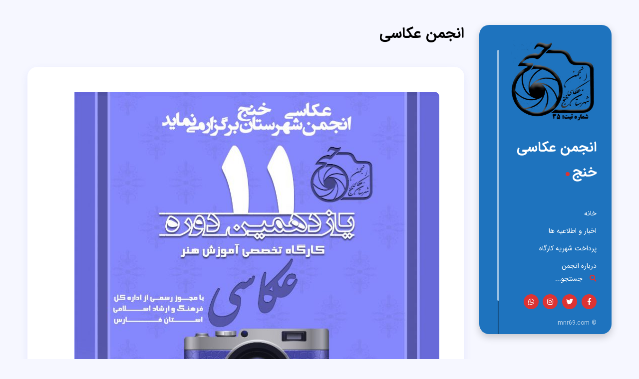

--- FILE ---
content_type: text/html; charset=UTF-8
request_url: https://khonjpic.com/tag/%D8%A7%D9%86%D8%AC%D9%85%D9%86-%D8%B9%DA%A9%D8%A7%D8%B3%DB%8C/
body_size: 8995
content:
<!DOCTYPE html>
<html dir="rtl" lang="fa-IR">
<head>
	<meta charset="UTF-8">
    <meta name="viewport" content="width=device-width, initial-scale=1.0">
    <meta http-equiv="X-UA-Compatible" content="IE=edge">
    <link rel="profile" href="https://gmpg.org/xfn/11" />
    <link rel="pingback" href="https://khonjpic.com/xmlrpc.php" />
    <title>انجمن عکاسی &#8211; انجمن عکاسی خنج</title>
<meta name='robots' content='max-image-preview:large' />
<link rel='dns-prefetch' href='//fonts.googleapis.com' />
<link rel="alternate" type="application/rss+xml" title="انجمن عکاسی خنج &raquo; خوراک" href="https://khonjpic.com/feed/" />
<link rel="alternate" type="application/rss+xml" title="انجمن عکاسی خنج &raquo; خوراک دیدگاه‌ها" href="https://khonjpic.com/comments/feed/" />
<link rel="alternate" type="application/rss+xml" title="انجمن عکاسی خنج &raquo; انجمن عکاسی خوراک برچسب" href="https://khonjpic.com/tag/%d8%a7%d9%86%d8%ac%d9%85%d9%86-%d8%b9%da%a9%d8%a7%d8%b3%db%8c/feed/" />
<style id='wp-img-auto-sizes-contain-inline-css' type='text/css'>
img:is([sizes=auto i],[sizes^="auto," i]){contain-intrinsic-size:3000px 1500px}
/*# sourceURL=wp-img-auto-sizes-contain-inline-css */
</style>
<style id='wp-emoji-styles-inline-css' type='text/css'>

	img.wp-smiley, img.emoji {
		display: inline !important;
		border: none !important;
		box-shadow: none !important;
		height: 1em !important;
		width: 1em !important;
		margin: 0 0.07em !important;
		vertical-align: -0.1em !important;
		background: none !important;
		padding: 0 !important;
	}
/*# sourceURL=wp-emoji-styles-inline-css */
</style>
<link rel='stylesheet' id='wp-block-library-rtl-css' href='https://khonjpic.com/wp-includes/css/dist/block-library/style-rtl.min.css?ver=6.9' type='text/css' media='all' />
<style id='classic-theme-styles-inline-css' type='text/css'>
/*! This file is auto-generated */
.wp-block-button__link{color:#fff;background-color:#32373c;border-radius:9999px;box-shadow:none;text-decoration:none;padding:calc(.667em + 2px) calc(1.333em + 2px);font-size:1.125em}.wp-block-file__button{background:#32373c;color:#fff;text-decoration:none}
/*# sourceURL=/wp-includes/css/classic-themes.min.css */
</style>
<style id='wpsh-blocks-aparat-style-inline-css' type='text/css'>
.h_iframe-aparat_embed_frame{position:relative}.h_iframe-aparat_embed_frame .ratio{display:block;width:100%;height:auto}.h_iframe-aparat_embed_frame iframe{position:absolute;top:0;left:0;width:100%;height:100%}.wpsh-blocks_aparat{width:100%;clear:both;overflow:auto;display:block;position:relative;padding:30px 0}.wpsh-blocks_aparat_align_center .h_iframe-aparat_embed_frame{margin:0 auto}.wpsh-blocks_aparat_align_left .h_iframe-aparat_embed_frame{margin-right:30%}.wpsh-blocks_aparat_size_small .h_iframe-aparat_embed_frame{max-width:420px}.wpsh-blocks_aparat_size_big .h_iframe-aparat_embed_frame{max-width:720px}

/*# sourceURL=https://khonjpic.com/wp-content/plugins/wp-shamsi/blocks/aparat/build/style-index.css */
</style>
<style id='wpsh-blocks-justify-style-inline-css' type='text/css'>
.wp-block-wpsh-blocks-justify,.wpsh-blocks_justify{text-align:justify !important}.wpsh-blocks_justify_ltr{direction:ltr !important}.wpsh-blocks_justify_rtl{direction:rtl !important}

/*# sourceURL=https://khonjpic.com/wp-content/plugins/wp-shamsi/blocks/justify/build/style-index.css */
</style>
<style id='wpsh-blocks-shamsi-style-inline-css' type='text/css'>
.wpsh-blocks_shamsi_align_center{text-align:center !important}.wpsh-blocks_shamsi_align_right{text-align:right !important}.wpsh-blocks_shamsi_align_left{text-align:left !important}

/*# sourceURL=https://khonjpic.com/wp-content/plugins/wp-shamsi/blocks/shamsi/build/style-index.css */
</style>
<style id='global-styles-inline-css' type='text/css'>
:root{--wp--preset--aspect-ratio--square: 1;--wp--preset--aspect-ratio--4-3: 4/3;--wp--preset--aspect-ratio--3-4: 3/4;--wp--preset--aspect-ratio--3-2: 3/2;--wp--preset--aspect-ratio--2-3: 2/3;--wp--preset--aspect-ratio--16-9: 16/9;--wp--preset--aspect-ratio--9-16: 9/16;--wp--preset--color--black: #000000;--wp--preset--color--cyan-bluish-gray: #abb8c3;--wp--preset--color--white: #ffffff;--wp--preset--color--pale-pink: #f78da7;--wp--preset--color--vivid-red: #cf2e2e;--wp--preset--color--luminous-vivid-orange: #ff6900;--wp--preset--color--luminous-vivid-amber: #fcb900;--wp--preset--color--light-green-cyan: #7bdcb5;--wp--preset--color--vivid-green-cyan: #00d084;--wp--preset--color--pale-cyan-blue: #8ed1fc;--wp--preset--color--vivid-cyan-blue: #0693e3;--wp--preset--color--vivid-purple: #9b51e0;--wp--preset--gradient--vivid-cyan-blue-to-vivid-purple: linear-gradient(135deg,rgb(6,147,227) 0%,rgb(155,81,224) 100%);--wp--preset--gradient--light-green-cyan-to-vivid-green-cyan: linear-gradient(135deg,rgb(122,220,180) 0%,rgb(0,208,130) 100%);--wp--preset--gradient--luminous-vivid-amber-to-luminous-vivid-orange: linear-gradient(135deg,rgb(252,185,0) 0%,rgb(255,105,0) 100%);--wp--preset--gradient--luminous-vivid-orange-to-vivid-red: linear-gradient(135deg,rgb(255,105,0) 0%,rgb(207,46,46) 100%);--wp--preset--gradient--very-light-gray-to-cyan-bluish-gray: linear-gradient(135deg,rgb(238,238,238) 0%,rgb(169,184,195) 100%);--wp--preset--gradient--cool-to-warm-spectrum: linear-gradient(135deg,rgb(74,234,220) 0%,rgb(151,120,209) 20%,rgb(207,42,186) 40%,rgb(238,44,130) 60%,rgb(251,105,98) 80%,rgb(254,248,76) 100%);--wp--preset--gradient--blush-light-purple: linear-gradient(135deg,rgb(255,206,236) 0%,rgb(152,150,240) 100%);--wp--preset--gradient--blush-bordeaux: linear-gradient(135deg,rgb(254,205,165) 0%,rgb(254,45,45) 50%,rgb(107,0,62) 100%);--wp--preset--gradient--luminous-dusk: linear-gradient(135deg,rgb(255,203,112) 0%,rgb(199,81,192) 50%,rgb(65,88,208) 100%);--wp--preset--gradient--pale-ocean: linear-gradient(135deg,rgb(255,245,203) 0%,rgb(182,227,212) 50%,rgb(51,167,181) 100%);--wp--preset--gradient--electric-grass: linear-gradient(135deg,rgb(202,248,128) 0%,rgb(113,206,126) 100%);--wp--preset--gradient--midnight: linear-gradient(135deg,rgb(2,3,129) 0%,rgb(40,116,252) 100%);--wp--preset--font-size--small: 13px;--wp--preset--font-size--medium: 20px;--wp--preset--font-size--large: 36px;--wp--preset--font-size--x-large: 42px;--wp--preset--spacing--20: 0.44rem;--wp--preset--spacing--30: 0.67rem;--wp--preset--spacing--40: 1rem;--wp--preset--spacing--50: 1.5rem;--wp--preset--spacing--60: 2.25rem;--wp--preset--spacing--70: 3.38rem;--wp--preset--spacing--80: 5.06rem;--wp--preset--shadow--natural: 6px 6px 9px rgba(0, 0, 0, 0.2);--wp--preset--shadow--deep: 12px 12px 50px rgba(0, 0, 0, 0.4);--wp--preset--shadow--sharp: 6px 6px 0px rgba(0, 0, 0, 0.2);--wp--preset--shadow--outlined: 6px 6px 0px -3px rgb(255, 255, 255), 6px 6px rgb(0, 0, 0);--wp--preset--shadow--crisp: 6px 6px 0px rgb(0, 0, 0);}:where(.is-layout-flex){gap: 0.5em;}:where(.is-layout-grid){gap: 0.5em;}body .is-layout-flex{display: flex;}.is-layout-flex{flex-wrap: wrap;align-items: center;}.is-layout-flex > :is(*, div){margin: 0;}body .is-layout-grid{display: grid;}.is-layout-grid > :is(*, div){margin: 0;}:where(.wp-block-columns.is-layout-flex){gap: 2em;}:where(.wp-block-columns.is-layout-grid){gap: 2em;}:where(.wp-block-post-template.is-layout-flex){gap: 1.25em;}:where(.wp-block-post-template.is-layout-grid){gap: 1.25em;}.has-black-color{color: var(--wp--preset--color--black) !important;}.has-cyan-bluish-gray-color{color: var(--wp--preset--color--cyan-bluish-gray) !important;}.has-white-color{color: var(--wp--preset--color--white) !important;}.has-pale-pink-color{color: var(--wp--preset--color--pale-pink) !important;}.has-vivid-red-color{color: var(--wp--preset--color--vivid-red) !important;}.has-luminous-vivid-orange-color{color: var(--wp--preset--color--luminous-vivid-orange) !important;}.has-luminous-vivid-amber-color{color: var(--wp--preset--color--luminous-vivid-amber) !important;}.has-light-green-cyan-color{color: var(--wp--preset--color--light-green-cyan) !important;}.has-vivid-green-cyan-color{color: var(--wp--preset--color--vivid-green-cyan) !important;}.has-pale-cyan-blue-color{color: var(--wp--preset--color--pale-cyan-blue) !important;}.has-vivid-cyan-blue-color{color: var(--wp--preset--color--vivid-cyan-blue) !important;}.has-vivid-purple-color{color: var(--wp--preset--color--vivid-purple) !important;}.has-black-background-color{background-color: var(--wp--preset--color--black) !important;}.has-cyan-bluish-gray-background-color{background-color: var(--wp--preset--color--cyan-bluish-gray) !important;}.has-white-background-color{background-color: var(--wp--preset--color--white) !important;}.has-pale-pink-background-color{background-color: var(--wp--preset--color--pale-pink) !important;}.has-vivid-red-background-color{background-color: var(--wp--preset--color--vivid-red) !important;}.has-luminous-vivid-orange-background-color{background-color: var(--wp--preset--color--luminous-vivid-orange) !important;}.has-luminous-vivid-amber-background-color{background-color: var(--wp--preset--color--luminous-vivid-amber) !important;}.has-light-green-cyan-background-color{background-color: var(--wp--preset--color--light-green-cyan) !important;}.has-vivid-green-cyan-background-color{background-color: var(--wp--preset--color--vivid-green-cyan) !important;}.has-pale-cyan-blue-background-color{background-color: var(--wp--preset--color--pale-cyan-blue) !important;}.has-vivid-cyan-blue-background-color{background-color: var(--wp--preset--color--vivid-cyan-blue) !important;}.has-vivid-purple-background-color{background-color: var(--wp--preset--color--vivid-purple) !important;}.has-black-border-color{border-color: var(--wp--preset--color--black) !important;}.has-cyan-bluish-gray-border-color{border-color: var(--wp--preset--color--cyan-bluish-gray) !important;}.has-white-border-color{border-color: var(--wp--preset--color--white) !important;}.has-pale-pink-border-color{border-color: var(--wp--preset--color--pale-pink) !important;}.has-vivid-red-border-color{border-color: var(--wp--preset--color--vivid-red) !important;}.has-luminous-vivid-orange-border-color{border-color: var(--wp--preset--color--luminous-vivid-orange) !important;}.has-luminous-vivid-amber-border-color{border-color: var(--wp--preset--color--luminous-vivid-amber) !important;}.has-light-green-cyan-border-color{border-color: var(--wp--preset--color--light-green-cyan) !important;}.has-vivid-green-cyan-border-color{border-color: var(--wp--preset--color--vivid-green-cyan) !important;}.has-pale-cyan-blue-border-color{border-color: var(--wp--preset--color--pale-cyan-blue) !important;}.has-vivid-cyan-blue-border-color{border-color: var(--wp--preset--color--vivid-cyan-blue) !important;}.has-vivid-purple-border-color{border-color: var(--wp--preset--color--vivid-purple) !important;}.has-vivid-cyan-blue-to-vivid-purple-gradient-background{background: var(--wp--preset--gradient--vivid-cyan-blue-to-vivid-purple) !important;}.has-light-green-cyan-to-vivid-green-cyan-gradient-background{background: var(--wp--preset--gradient--light-green-cyan-to-vivid-green-cyan) !important;}.has-luminous-vivid-amber-to-luminous-vivid-orange-gradient-background{background: var(--wp--preset--gradient--luminous-vivid-amber-to-luminous-vivid-orange) !important;}.has-luminous-vivid-orange-to-vivid-red-gradient-background{background: var(--wp--preset--gradient--luminous-vivid-orange-to-vivid-red) !important;}.has-very-light-gray-to-cyan-bluish-gray-gradient-background{background: var(--wp--preset--gradient--very-light-gray-to-cyan-bluish-gray) !important;}.has-cool-to-warm-spectrum-gradient-background{background: var(--wp--preset--gradient--cool-to-warm-spectrum) !important;}.has-blush-light-purple-gradient-background{background: var(--wp--preset--gradient--blush-light-purple) !important;}.has-blush-bordeaux-gradient-background{background: var(--wp--preset--gradient--blush-bordeaux) !important;}.has-luminous-dusk-gradient-background{background: var(--wp--preset--gradient--luminous-dusk) !important;}.has-pale-ocean-gradient-background{background: var(--wp--preset--gradient--pale-ocean) !important;}.has-electric-grass-gradient-background{background: var(--wp--preset--gradient--electric-grass) !important;}.has-midnight-gradient-background{background: var(--wp--preset--gradient--midnight) !important;}.has-small-font-size{font-size: var(--wp--preset--font-size--small) !important;}.has-medium-font-size{font-size: var(--wp--preset--font-size--medium) !important;}.has-large-font-size{font-size: var(--wp--preset--font-size--large) !important;}.has-x-large-font-size{font-size: var(--wp--preset--font-size--x-large) !important;}
:where(.wp-block-post-template.is-layout-flex){gap: 1.25em;}:where(.wp-block-post-template.is-layout-grid){gap: 1.25em;}
:where(.wp-block-term-template.is-layout-flex){gap: 1.25em;}:where(.wp-block-term-template.is-layout-grid){gap: 1.25em;}
:where(.wp-block-columns.is-layout-flex){gap: 2em;}:where(.wp-block-columns.is-layout-grid){gap: 2em;}
:root :where(.wp-block-pullquote){font-size: 1.5em;line-height: 1.6;}
/*# sourceURL=global-styles-inline-css */
</style>
<link rel='stylesheet' id='contact-form-7-css' href='https://khonjpic.com/wp-content/plugins/contact-form-7/includes/css/styles.css?ver=6.0.2' type='text/css' media='all' />
<link rel='stylesheet' id='contact-form-7-rtl-css' href='https://khonjpic.com/wp-content/plugins/contact-form-7/includes/css/styles-rtl.css?ver=6.0.2' type='text/css' media='all' />
<link rel='stylesheet' id='bootstrap-css' href='https://khonjpic.com/wp-content/themes/bako/css/bootstrap.min.css?ver=6.9' type='text/css' media='all' />
<link rel='stylesheet' id='font-awesome-5-css' href='https://khonjpic.com/wp-content/themes/bako/css/all.min.css?ver=6.9' type='text/css' media='all' />
<link rel='stylesheet' id='simple-line-icons-css' href='https://khonjpic.com/wp-content/themes/bako/css/simple-line-icons.css?ver=6.9' type='text/css' media='all' />
<link rel='stylesheet' id='slick-css' href='https://khonjpic.com/wp-content/themes/bako/css/slick.css?ver=6.9' type='text/css' media='all' />
<link rel='stylesheet' id='mCustomScrollbar-css' href='https://khonjpic.com/wp-content/themes/bako/css/jquery.mCustomScrollbar.min.css?ver=6.9' type='text/css' media='all' />
<link rel='stylesheet' id='bako-default-style-css' href='https://khonjpic.com/wp-content/themes/bako/css/style.css?ver=6.9' type='text/css' media='all' />
<link rel='stylesheet' id='bako-core-css' href='https://khonjpic.com/wp-content/themes/bako/css/theme-core.css?ver=6.9' type='text/css' media='all' />
<link rel='stylesheet' id='bako-style-css' href='https://khonjpic.com/wp-content/themes/bako/style.css?ver=6.9' type='text/css' media='all' />
<link rel='stylesheet' id='bako-fonts-css' href='//fonts.googleapis.com/css?family=Poppins%3A400%2C400i%2C500%2C500i%2C600%2C600i%2C700%2C700i%2C800%2C800i%2C900%2C900i&#038;ver=1.0.0' type='text/css' media='all' />
<link rel='stylesheet' id='bako-primary-color-css' href='https://khonjpic.com/wp-content/themes/bako/css/custom_script.css?ver=6.9' type='text/css' media='all' />
<style id='bako-primary-color-inline-css' type='text/css'>

            .background-blue, header.left, .mobile-header, .price-item.recommended, .overlay, .btn-default:hover, .btn-alt, .btn-border, .comment-respond .form-submit input[type=submit]:hover {
              background: #1e73be;
            }
          
/*# sourceURL=bako-primary-color-inline-css */
</style>
<link rel='stylesheet' id='bako-secondary-color-css' href='https://khonjpic.com/wp-content/themes/bako/css/custom_script.css?ver=6.9' type='text/css' media='all' />
<style id='bako-secondary-color-inline-css' type='text/css'>

            a:hover, header.left button.close, header .submenu li.active a, .portfolio-item .plus-icon, .price-item i, .testimonial-item .symbol, .contact-info i, .icon-simple, .search-button i, .social-icons li a:hover {
              color: #dd3333;
            }
            header .vertical-menu li.active:before, .section-title:after, .service-item:hover, .timeline-line, .timeline-line::before, .timeline-line::after, .portfolio-item .mask, .portfolio-filter li.current, .price-item .plan, .blog-item .category, .blog-item .meta li:after, .icon-circle, .search-form button.search, .btn-default, .btn-alt:hover, .social-icons li a, #return-to-top:hover, .slick-dots li.slick-active button:before, .slick-dots li button:hover:before, .slick-dots li button:focus:before, .tags a:hover, .blog-item-standard .category, .blog-item-standard .meta li:after, .blog-single .meta li:after, .comment-respond .form-submit input[type=submit], .page-links li, .page-links li:hover, .page-links a li:hover, ::selection {
              background: #dd3333;
            }
            blockquote {
              border-left-color: #dd3333;
            }
            .service-item:hover, .entry .title:before, .form-control:focus, .tags a:hover, .page-links li, .page-links li:hover, .page-links a li:hover {
              border-color: #dd3333;
            }
            header .site-title.dot:after, .mobile-header .site-title.dot:after, .hero .cta h1 .dot:after, .dot1, .dot2, .pagination > li > a:focus, .pagination > li > a:hover, .pagination > li > span:focus, .pagination > li > span:hover, .pagination > .page-item > .current, .progress-bar {
              background-color: #dd3333;
            }
          
/*# sourceURL=bako-secondary-color-inline-css */
</style>
<link rel='stylesheet' id='wpsh-style-css' href='https://khonjpic.com/wp-content/plugins/wp-shamsi/assets/css/wpsh_custom.css?ver=4.3.3' type='text/css' media='all' />
<link rel='stylesheet' id='ariawp-font1-css' href='https://khonjpic.com/wp-content/plugins/persian-bako/assets/css/iransans.css?ver=6.9' type='text/css' media='all' />
<script type="text/javascript" src="https://khonjpic.com/wp-includes/js/jquery/jquery.min.js?ver=3.7.1" id="jquery-core-js"></script>
<script type="text/javascript" src="https://khonjpic.com/wp-includes/js/jquery/jquery-migrate.min.js?ver=3.4.1" id="jquery-migrate-js"></script>
<link rel="https://api.w.org/" href="https://khonjpic.com/wp-json/" /><link rel="alternate" title="JSON" type="application/json" href="https://khonjpic.com/wp-json/wp/v2/tags/9" /><link rel="EditURI" type="application/rsd+xml" title="RSD" href="https://khonjpic.com/xmlrpc.php?rsd" />
<link rel="stylesheet" href="https://khonjpic.com/wp-content/themes/bako/rtl.css" type="text/css" media="screen" /><meta name="generator" content="WordPress 6.9" />
<meta name="generator" content="Elementor 3.34.1; features: additional_custom_breakpoints; settings: css_print_method-external, google_font-enabled, font_display-auto">
			<style>
				.e-con.e-parent:nth-of-type(n+4):not(.e-lazyloaded):not(.e-no-lazyload),
				.e-con.e-parent:nth-of-type(n+4):not(.e-lazyloaded):not(.e-no-lazyload) * {
					background-image: none !important;
				}
				@media screen and (max-height: 1024px) {
					.e-con.e-parent:nth-of-type(n+3):not(.e-lazyloaded):not(.e-no-lazyload),
					.e-con.e-parent:nth-of-type(n+3):not(.e-lazyloaded):not(.e-no-lazyload) * {
						background-image: none !important;
					}
				}
				@media screen and (max-height: 640px) {
					.e-con.e-parent:nth-of-type(n+2):not(.e-lazyloaded):not(.e-no-lazyload),
					.e-con.e-parent:nth-of-type(n+2):not(.e-lazyloaded):not(.e-no-lazyload) * {
						background-image: none !important;
					}
				}
			</style>
			<link rel="icon" href="https://khonjpic.com/wp-content/uploads/2021/11/favicon.png" sizes="32x32" />
<link rel="icon" href="https://khonjpic.com/wp-content/uploads/2021/11/favicon.png" sizes="192x192" />
<link rel="apple-touch-icon" href="https://khonjpic.com/wp-content/uploads/2021/11/favicon.png" />
<meta name="msapplication-TileImage" content="https://khonjpic.com/wp-content/uploads/2021/11/favicon.png" />
<style id="kirki-inline-styles">body{font-family:IRANSans, sans-serif, serif;}h1{font-family:IRANSans, sans-serif, serif;}h2{font-family:IRANSans, sans-serif, serif;}h3{font-family:IRANSans, sans-serif, serif;}h4{font-family:IRANSans, sans-serif, serif;}h5{font-family:IRANSans, sans-serif, serif;}h6{font-family:IRANSans, sans-serif, serif;}.btn{font-family:IRANSans, sans-serif, serif;}</style>    
</head>

<body data-rsssl=1 class="rtl archive tag tag-9 wp-theme-bako elementor-default elementor-kit-10">



  	<div class="search-popup">
  		<button type="button" class="close" aria-label="Close">
			<span aria-hidden="true">&times;</span>
		</button>
		<form class="form-inline search-form mb-5" role="search" method="get" id="searchform" action="https://khonjpic.com/">
		    <input class="form-control form-control-sm" type="text" aria-label="Search" name="s" id="search-full" placeholder="جستجو..." value="" required>
		    <button type="submit" class="search"><i class="fas fa-search"></i></button>
		</form>
	</div>

<div class="site-wrapper">
    
<div class="mobile-header py-2 px-3 mt-4">
	<button class="menu-icon mr-2">
		<span></span>
		<span></span>
		<span></span>
	</button>
	<a href="https://khonjpic.com/" class="logo"><img src="https://khonjpic.com/wp-content/uploads/2021/11/khonjpic2021.png" alt="انجمن عکاسی خنج" class="circle" /></a>	        <!-- logo text -->
        <a href="https://khonjpic.com/" class="site-title dot ml-2">انجمن عکاسی خنج</a>    </div>

<header class="left float-left shadow-dark" id="header">
	<button type="button" class="close" aria-label="Close">
		<span aria-hidden="true">&times;</span>
	</button>
	<div class="header-inner d-flex align-items-start flex-column">
	    <a href="https://khonjpic.com/"><img src="https://khonjpic.com/wp-content/uploads/2021/11/khonjpic2021.png" alt="انجمن عکاسی خنج" /></a>	                <!-- logo text -->
            <a href="https://khonjpic.com/" class="site-title dot mt-3">انجمن عکاسی خنج</a>                
        
		<!-- main menu -->
        <nav>
            <ul id="menu-%d9%85%d9%86%d9%881" class="vertical-menu"><li id="menu-item-19848" class="menu-item menu-item-type-custom menu-item-object-custom menu-item-home menu-item-19848"><a href="https://khonjpic.com/">خانه</a></li>
<li id="menu-item-19863" class="menu-item menu-item-type-taxonomy menu-item-object-category menu-item-19863"><a href="https://khonjpic.com/category/news/">اخبار و اطلاعیه ها</a></li>
<li id="menu-item-19857" class="menu-item menu-item-type-post_type menu-item-object-page menu-item-19857"><a href="https://khonjpic.com/pay10/">پرداخت شهریه کارگاه</a></li>
<li id="menu-item-19869" class="menu-item menu-item-type-post_type menu-item-object-page menu-item-19869"><a href="https://khonjpic.com/about-us/">درباره انجمن</a></li>
</ul>        </nav>
		
		<div class="footer mt-auto">
		    
                <button class="search-button mb-4"><i class="fas fa-search"></i> جستجو...</button>
    
                
            
	
		<ul class="social-icons list-inline">
		    		        <li class="list-inline-item">
		            <a href="https://facebook.com/khonjpic" target="_blank">
		                <i class="fab fa-facebook-f"></i>
		            </a>
		        </li>
		    		        <li class="list-inline-item">
		            <a href="https://twitter.com/khonjpic" target="_blank">
		                <i class="fab fa-fab fa-twitter"></i>
		            </a>
		        </li>
		    		        <li class="list-inline-item">
		            <a href="https://instagram.com/khonjpic" target="_blank">
		                <i class="fab fa-fab fa-instagram"></i>
		            </a>
		        </li>
		    		        <li class="list-inline-item">
		            <a href="https://wa.me/+989173822569" target="_blank">
		                <i class="fab fa-fab fa-whatsapp"></i>
		            </a>
		        </li>
		    		</ul>
		
			<!-- copyright text -->
            <span class="copyright">
                © mnr69.com            </span>
		</div>
	</div>
</header>

<!-- main layout -->
<main class="content float-right">
<h1 class="mt-0 mb-5 archive-header">انجمن عکاسی</h1>



	<!-- blog item -->
	<div id="post-19930" class="blog-item-standard shadow-blue post-19930 post type-post status-publish format-standard has-post-thumbnail hentry category-news tag-9 tag-11 tag-33">

		<div class="thumb mb-4"><a href="https://khonjpic.com/19930/"><img fetchpriority="high" width="731" height="1024" src="https://khonjpic.com/wp-content/uploads/2021/12/WhatsApp-Image-2021-12-10-at-23.58.33-731x1024.jpeg" class="attachment-large size-large wp-post-image" alt="" decoding="async" srcset="https://khonjpic.com/wp-content/uploads/2021/12/WhatsApp-Image-2021-12-10-at-23.58.33-731x1024.jpeg 731w, https://khonjpic.com/wp-content/uploads/2021/12/WhatsApp-Image-2021-12-10-at-23.58.33-214x300.jpeg 214w, https://khonjpic.com/wp-content/uploads/2021/12/WhatsApp-Image-2021-12-10-at-23.58.33-768x1076.jpeg 768w, https://khonjpic.com/wp-content/uploads/2021/12/WhatsApp-Image-2021-12-10-at-23.58.33.jpeg 771w" sizes="(max-width: 731px) 100vw, 731px" /></a></div>
		<h3 class="mt-0 blog-title"><a href="https://khonjpic.com/19930/">فراخوان ثبت نام یازدهمین کارگاه تخصصی آموزش هنر عکاسی انجمن عکاسی شهرستان خنج</a></h3>

					<ul class="list-inline unstyled meta mb-0 mt-3">
									<li class="list-inline-item">20 آذر 1400</li>
													<li class="list-inline-item"><a href="https://khonjpic.com/author/mnrkhonjpic/" title="ارسال شده توسط مدیریت وب سایت" rel="author">مدیریت وب سایت</a></li>
								<li class="list-inline-item"><a href="https://khonjpic.com/category/news/">اخبار و اطلاعیه ها</a></li>			</ul>
		
		<p class="mt-3 mb-0">پس از برگزاری کلاسهای آموزش عکاسی جهت اعضا در سالهای گذشته و تجربه موفق برگزاری 10 دوره کارگاه تخصصی آموزش عکاسی در سالهای پیش اینبار به درخواست شما هنرمندان و هنردوستان گرامی تصمیم به برگزاری کارگاه آموزش تخصصی 11 گرفته ایم. اطلاعات این دوره: • پشتیبانی روزانه و هفتگی توسط هنرمندان ارشد انجمن برای انجام ارائه پروژه های شما ( آماده باشید که ممکن است ساعت 5 صبح توسط هنرمندان ارشد ما بیدار شوید و به ورک شاپ عکاسی دعوت شوید.) • تعداد نفرات این کارگاه محدود خواهد بود. • اولویت ثبت نام با کسانی است که هر چه سریعتر&hellip;</p>

   		<a href="https://khonjpic.com/19930/" class="btn btn-default btn-animation mt-3">بیشتر بخوانید</a>
   		
	</div>




<nav class="pagination-outer"><ul class="list-inline pagination unstyled mt-5"><li class='page-item list-inline-item'><span aria-current="page" class="page-numbers current">1</span></li><li class='page-item list-inline-item'><a class="page-numbers" href="https://khonjpic.com/tag/%D8%A7%D9%86%D8%AC%D9%85%D9%86-%D8%B9%DA%A9%D8%A7%D8%B3%DB%8C/page/2/">2</a></li></ul></nav>
</main>

</div>
<!-- end site wrapper-->

	<!-- Go to top button -->
	<a href="javascript:" id="return-to-top"><i class="fa fa-chevron-up"></i></a>

<script type="speculationrules">
{"prefetch":[{"source":"document","where":{"and":[{"href_matches":"/*"},{"not":{"href_matches":["/wp-*.php","/wp-admin/*","/wp-content/uploads/*","/wp-content/*","/wp-content/plugins/*","/wp-content/themes/bako/*","/*\\?(.+)"]}},{"not":{"selector_matches":"a[rel~=\"nofollow\"]"}},{"not":{"selector_matches":".no-prefetch, .no-prefetch a"}}]},"eagerness":"conservative"}]}
</script>
			<script>
				const lazyloadRunObserver = () => {
					const lazyloadBackgrounds = document.querySelectorAll( `.e-con.e-parent:not(.e-lazyloaded)` );
					const lazyloadBackgroundObserver = new IntersectionObserver( ( entries ) => {
						entries.forEach( ( entry ) => {
							if ( entry.isIntersecting ) {
								let lazyloadBackground = entry.target;
								if( lazyloadBackground ) {
									lazyloadBackground.classList.add( 'e-lazyloaded' );
								}
								lazyloadBackgroundObserver.unobserve( entry.target );
							}
						});
					}, { rootMargin: '200px 0px 200px 0px' } );
					lazyloadBackgrounds.forEach( ( lazyloadBackground ) => {
						lazyloadBackgroundObserver.observe( lazyloadBackground );
					} );
				};
				const events = [
					'DOMContentLoaded',
					'elementor/lazyload/observe',
				];
				events.forEach( ( event ) => {
					document.addEventListener( event, lazyloadRunObserver );
				} );
			</script>
			<script type="text/javascript" src="https://khonjpic.com/wp-includes/js/dist/hooks.min.js?ver=dd5603f07f9220ed27f1" id="wp-hooks-js"></script>
<script type="text/javascript" src="https://khonjpic.com/wp-includes/js/dist/i18n.min.js?ver=c26c3dc7bed366793375" id="wp-i18n-js"></script>
<script type="text/javascript" id="wp-i18n-js-after">
/* <![CDATA[ */
wp.i18n.setLocaleData( { 'text direction\u0004ltr': [ 'rtl' ] } );
//# sourceURL=wp-i18n-js-after
/* ]]> */
</script>
<script type="text/javascript" src="https://khonjpic.com/wp-content/plugins/contact-form-7/includes/swv/js/index.js?ver=6.0.2" id="swv-js"></script>
<script type="text/javascript" id="contact-form-7-js-translations">
/* <![CDATA[ */
( function( domain, translations ) {
	var localeData = translations.locale_data[ domain ] || translations.locale_data.messages;
	localeData[""].domain = domain;
	wp.i18n.setLocaleData( localeData, domain );
} )( "contact-form-7", {"translation-revision-date":"2024-08-16 10:22:14+0000","generator":"GlotPress\/4.0.1","domain":"messages","locale_data":{"messages":{"":{"domain":"messages","plural-forms":"nplurals=1; plural=0;","lang":"fa"},"This contact form is placed in the wrong place.":["\u0627\u06cc\u0646 \u0641\u0631\u0645 \u062a\u0645\u0627\u0633 \u062f\u0631 \u062c\u0627\u06cc \u0627\u0634\u062a\u0628\u0627\u0647\u06cc \u0642\u0631\u0627\u0631 \u062f\u0627\u062f\u0647 \u0634\u062f\u0647 \u0627\u0633\u062a."],"Error:":["\u062e\u0637\u0627:"]}},"comment":{"reference":"includes\/js\/index.js"}} );
//# sourceURL=contact-form-7-js-translations
/* ]]> */
</script>
<script type="text/javascript" id="contact-form-7-js-before">
/* <![CDATA[ */
var wpcf7 = {
    "api": {
        "root": "https:\/\/khonjpic.com\/wp-json\/",
        "namespace": "contact-form-7\/v1"
    },
    "cached": 1
};
//# sourceURL=contact-form-7-js-before
/* ]]> */
</script>
<script type="text/javascript" src="https://khonjpic.com/wp-content/plugins/contact-form-7/includes/js/index.js?ver=6.0.2" id="contact-form-7-js"></script>
<script type="text/javascript" src="https://khonjpic.com/wp-content/themes/bako/js/popper.min.js?ver=6.9" id="popper-js"></script>
<script type="text/javascript" src="https://khonjpic.com/wp-content/themes/bako/js/bootstrap.min.js?ver=6.9" id="bootstrap-js"></script>
<script type="text/javascript" src="https://khonjpic.com/wp-content/themes/bako/js/isotope.pkgd.min.js?ver=6.9" id="isotope-js"></script>
<script type="text/javascript" src="https://khonjpic.com/wp-content/themes/bako/js/jquery.mCustomScrollbar.concat.min.js?ver=6.9" id="mCustomScrollbar-js"></script>
<script type="text/javascript" src="https://khonjpic.com/wp-content/themes/bako/js/infinite-scroll.min.js?ver=6.9" id="infinite-scroll-js"></script>
<script type="text/javascript" src="https://khonjpic.com/wp-content/themes/bako/js/imagesloaded.pkgd.min.js?ver=6.9" id="imagesLoaded-js"></script>
<script type="text/javascript" src="https://khonjpic.com/wp-content/themes/bako/js/slick.min.js?ver=6.9" id="slick-slider-js"></script>
<script type="text/javascript" src="https://khonjpic.com/wp-content/themes/bako/js/jquery.easing.min.js?ver=6.9" id="jquery-easing-js"></script>
<script type="text/javascript" src="https://khonjpic.com/wp-content/themes/bako/js/jquery.waypoints.min.js?ver=6.9" id="waypoints-js"></script>
<script type="text/javascript" src="https://khonjpic.com/wp-content/themes/bako/js/custom.js?ver=6.9" id="bako-custom-js-js"></script>
<script type="text/javascript" id="wpsh-js-extra">
/* <![CDATA[ */
var isShamsiInAdmin = {"in_admin":"0","base":""};
//# sourceURL=wpsh-js-extra
/* ]]> */
</script>
<script type="text/javascript" src="https://khonjpic.com/wp-content/plugins/wp-shamsi/assets/js/wpsh.js?ver=4.3.3" id="wpsh-js"></script>
<script id="wp-emoji-settings" type="application/json">
{"baseUrl":"https://s.w.org/images/core/emoji/17.0.2/72x72/","ext":".png","svgUrl":"https://s.w.org/images/core/emoji/17.0.2/svg/","svgExt":".svg","source":{"concatemoji":"https://khonjpic.com/wp-includes/js/wp-emoji-release.min.js?ver=6.9"}}
</script>
<script type="module">
/* <![CDATA[ */
/*! This file is auto-generated */
const a=JSON.parse(document.getElementById("wp-emoji-settings").textContent),o=(window._wpemojiSettings=a,"wpEmojiSettingsSupports"),s=["flag","emoji"];function i(e){try{var t={supportTests:e,timestamp:(new Date).valueOf()};sessionStorage.setItem(o,JSON.stringify(t))}catch(e){}}function c(e,t,n){e.clearRect(0,0,e.canvas.width,e.canvas.height),e.fillText(t,0,0);t=new Uint32Array(e.getImageData(0,0,e.canvas.width,e.canvas.height).data);e.clearRect(0,0,e.canvas.width,e.canvas.height),e.fillText(n,0,0);const a=new Uint32Array(e.getImageData(0,0,e.canvas.width,e.canvas.height).data);return t.every((e,t)=>e===a[t])}function p(e,t){e.clearRect(0,0,e.canvas.width,e.canvas.height),e.fillText(t,0,0);var n=e.getImageData(16,16,1,1);for(let e=0;e<n.data.length;e++)if(0!==n.data[e])return!1;return!0}function u(e,t,n,a){switch(t){case"flag":return n(e,"\ud83c\udff3\ufe0f\u200d\u26a7\ufe0f","\ud83c\udff3\ufe0f\u200b\u26a7\ufe0f")?!1:!n(e,"\ud83c\udde8\ud83c\uddf6","\ud83c\udde8\u200b\ud83c\uddf6")&&!n(e,"\ud83c\udff4\udb40\udc67\udb40\udc62\udb40\udc65\udb40\udc6e\udb40\udc67\udb40\udc7f","\ud83c\udff4\u200b\udb40\udc67\u200b\udb40\udc62\u200b\udb40\udc65\u200b\udb40\udc6e\u200b\udb40\udc67\u200b\udb40\udc7f");case"emoji":return!a(e,"\ud83e\u1fac8")}return!1}function f(e,t,n,a){let r;const o=(r="undefined"!=typeof WorkerGlobalScope&&self instanceof WorkerGlobalScope?new OffscreenCanvas(300,150):document.createElement("canvas")).getContext("2d",{willReadFrequently:!0}),s=(o.textBaseline="top",o.font="600 32px Arial",{});return e.forEach(e=>{s[e]=t(o,e,n,a)}),s}function r(e){var t=document.createElement("script");t.src=e,t.defer=!0,document.head.appendChild(t)}a.supports={everything:!0,everythingExceptFlag:!0},new Promise(t=>{let n=function(){try{var e=JSON.parse(sessionStorage.getItem(o));if("object"==typeof e&&"number"==typeof e.timestamp&&(new Date).valueOf()<e.timestamp+604800&&"object"==typeof e.supportTests)return e.supportTests}catch(e){}return null}();if(!n){if("undefined"!=typeof Worker&&"undefined"!=typeof OffscreenCanvas&&"undefined"!=typeof URL&&URL.createObjectURL&&"undefined"!=typeof Blob)try{var e="postMessage("+f.toString()+"("+[JSON.stringify(s),u.toString(),c.toString(),p.toString()].join(",")+"));",a=new Blob([e],{type:"text/javascript"});const r=new Worker(URL.createObjectURL(a),{name:"wpTestEmojiSupports"});return void(r.onmessage=e=>{i(n=e.data),r.terminate(),t(n)})}catch(e){}i(n=f(s,u,c,p))}t(n)}).then(e=>{for(const n in e)a.supports[n]=e[n],a.supports.everything=a.supports.everything&&a.supports[n],"flag"!==n&&(a.supports.everythingExceptFlag=a.supports.everythingExceptFlag&&a.supports[n]);var t;a.supports.everythingExceptFlag=a.supports.everythingExceptFlag&&!a.supports.flag,a.supports.everything||((t=a.source||{}).concatemoji?r(t.concatemoji):t.wpemoji&&t.twemoji&&(r(t.twemoji),r(t.wpemoji)))});
//# sourceURL=https://khonjpic.com/wp-includes/js/wp-emoji-loader.min.js
/* ]]> */
</script>

</body>
</html>

<!-- Page cached by LiteSpeed Cache 6.5.4 on 2026-01-18 10:28:12 -->

--- FILE ---
content_type: text/css
request_url: https://khonjpic.com/wp-content/themes/bako/css/style.css?ver=6.9
body_size: 5673
content:
/*
Theme Name: Bako
Version: 1.0
Author: PxlSolutions
Author URI: http://themeforest.net/user/pxlsolutions
Description: Personal Portfolio & Resume WordPress Theme

[TABLE OF CONTENTS]

01. Base
02. Typography
03. Header
04. Main
05. Skills
06. Portfolio
07. Clients
08. Blog
09. Helper
10. Buttons
11. Preloader
12. Bootstrap Elements
13. Theme Elements
14. Slick
15. Responsive

*/
/*=================================================================*/
/*                      BASE                              
/*=================================================================*/
body {
  color: #888;
  background-color: #F6F7FF;
  font-family: "Poppins", sans-serif;
  font-size: 14px;
  line-height: 1.7;
  overflow-x: hidden;
  -webkit-font-smoothing: antialiased;
  -moz-osx-font-smoothing: grayscale;
}

img {
  max-width: 100%;
  height: auto;
}

.text-center {
  text-align: center;
}

.text-left {
  text-align: left;
}

.text-right {
  text-align: right;
}

.text-dark {
  color: #000 !important;
}

.relative {
  position: relative;
}

.color-white {
  color: #FFF;
}
.color-white h1, .color-white h2, .color-white h3, .color-white h4, .color-white h5, .color-white h6 {
  color: #FFF;
}

.background-blue {
  background: #4A63E7;
}

/*=================================================================*/
/*                      TYPOGRAPHY                              
/*=================================================================*/
h1, h2, h3, h4, h5, h6 {
  color: #000;
  font-family: "Poppins", sans-serif;
  font-weight: 700;
  margin: 20px 0;
}

h1 {
  font-size: 36px;
}
h1 .dot:after {
  content: "";
  background-color: #FF5959;
  border-radius: 50%;
  display: inline-block;
  margin-left: 5px;
  height: 13px;
  width: 13px;
}

h2 {
  font-size: 30px;
}

h3 {
  font-size: 24px;
}

h4 {
  font-size: 18px;
}

a {
  color: #000;
  outline: 0;
  -webkit-transition: all 0.3s ease-in-out;
  -moz-transition: all 0.3s ease-in-out;
  transition: all 0.3s ease-in-out;
}
a:hover {
  color: #FF5959;
  text-decoration: none;
}
a:focus {
  outline: 0;
}

blockquote {
  padding: 20px 20px;
  margin: 0 0 20px;
  font-size: 16px;
  background: #F7F7F7;
  border-radius: 10px;
}

blockquote p {
  line-height: 1.6;
}

/* === Pre === */
pre {
  display: block;
  padding: 9.5px;
  margin: 0 0 10px;
  font-size: 13px;
  line-height: 1.42857143;
  color: #333;
  word-break: break-all;
  word-wrap: break-word;
  background-color: #f5f5f5;
  border: 1px solid #ccc;
  border-radius: 0;
}

::selection {
  color: #FFF;
  background: #FF5959;
}

::-moz-selection {
  color: #FFF;
  background: #FF5959;
}

.z-1 {
  z-index: 1;
}

.row {
  margin-right: -10px;
  margin-left: -10px;
}

.col, .col-1, .col-10, .col-11, .col-12, .col-2, .col-3, .col-4, .col-5, .col-6, .col-7, .col-8, .col-9, .col-auto, .col-lg, .col-lg-1, .col-lg-10, .col-lg-11, .col-lg-12, .col-lg-2, .col-lg-3, .col-lg-4, .col-lg-5, .col-lg-6, .col-lg-7, .col-lg-8, .col-lg-9, .col-lg-auto, .col-md, .col-md-1, .col-md-10, .col-md-11, .col-md-12, .col-md-2, .col-md-3, .col-md-4, .col-md-5, .col-md-6, .col-md-7, .col-md-8, .col-md-9, .col-md-auto, .col-sm, .col-sm-1, .col-sm-10, .col-sm-11, .col-sm-12, .col-sm-2, .col-sm-3, .col-sm-4, .col-sm-5, .col-sm-6, .col-sm-7, .col-sm-8, .col-sm-9, .col-sm-auto, .col-xl, .col-xl-1, .col-xl-10, .col-xl-11, .col-xl-12, .col-xl-2, .col-xl-3, .col-xl-4, .col-xl-5, .col-xl-6, .col-xl-7, .col-xl-8, .col-xl-9, .col-xl-auto {
  padding-right: 10px;
  padding-left: 10px;
}

header {
  /* === Submenu === */
}
header.left {
  color: #FFF;
  background: #4A63E7;
  border-radius: 20px;
  min-height: 620px;
  max-height: 620px;
  top: 50px;
  overflow: hidden;
  position: fixed;
  width: 265px;
  -webkit-transform: translateX(0);
  -moz-transform: translateX(0);
  -ms-transform: translateX(0);
  -o-transform: translateX(0);
  transform: translateX(0);
  -webkit-transition: all 0.3s ease-in-out;
  -moz-transition: all 0.3s ease-in-out;
  transition: all 0.3s ease-in-out;
}
header.left nav {
  margin-top: 40px;
}
header.left .header-inner {
  width: 100%;
  top: 0;
  bottom: 0;
  left: 0;
  right: 0;
  padding: 30px;
  position: absolute;
}
header.left .mCustomScrollBox {
  width: 100%;
  overflow: visible;
}
header.left .mCSB_inside > .mCSB_container {
  margin-right: 0;
  min-height: 99.91%;
  overflow: visible;
  -ms-flex-align: start !important;
  align-items: flex-start !important;
  -ms-flex-direction: column !important;
  flex-direction: column !important;
  display: -ms-flexbox !important;
  display: flex !important;
}
header.left .mCSB_scrollTools {
  top: 20px;
  right: -10px;
  bottom: 20px;
}
header.left button.close {
  display: none;
  outline: none;
  padding: 0;
  background-color: #FFF;
  border: 0;
  -webkit-appearance: none;
  opacity: 1;
  color: #FF5959;
  font-weight: 400;
  font-size: 16px;
  border-radius: 50%;
  width: 20px;
  height: 20px;
  line-height: 22px;
  margin-top: 16px;
  margin-right: 18px;
  position: relative;
  z-index: 1;
}
header a {
  color: #FFF;
}
header a:hover {
  color: #FFF;
  text-decoration: none;
}
header .site-title {
  display: block;
  font-size: 28px;
  font-weight: 700;
}
header .site-title.dot:after {
  content: "";
  background-color: #FF5959;
  border-radius: 50%;
  display: inline-block;
  margin-left: 5px;
  height: 8px;
  width: 8px;
}
header .site-slogan {
  font-size: 12px;
  text-transform: uppercase;
}
header .vertical-menu {
  font-size: 14px;
  list-style: none;
  padding: 0;
  margin: 0;
}
header .vertical-menu i {
  margin-right: 20px;
}
header .vertical-menu li {
  line-height: 2.5;
  position: relative;
}
header .vertical-menu li a {
  display: inline-block;
  margin-left: 0;
  padding: 0;
  -webkit-transition: all 0.3s ease-in-out;
  -moz-transition: all 0.3s ease-in-out;
  transition: all 0.3s ease-in-out;
}
header .vertical-menu li a:hover {
  margin-left: 5px;
}
header .vertical-menu li a.active:before {
  content: "";
  background: #FF5959;
  display: block;
  height: 18px;
  left: -30px;
  top: 7px;
  position: absolute;
  width: 3px;
}
header .vertical-menu li.openmenu .switch {
  -webkit-transform: rotate(180deg);
  -moz-transform: rotate(180deg);
  -ms-transform: rotate(180deg);
  -o-transform: rotate(180deg);
  transform: rotate(180deg);
  padding-left: 0;
  padding-right: 10px;
}
header .vertical-menu li .switch {
  font-size: 14px;
  display: inline-block;
  padding-left: 10px;
  line-height: 1;
  margin-right: 0;
  cursor: pointer;
  color: #FFF;
  position: relative;
  -webkit-transform: rotate(0deg);
  -moz-transform: rotate(0deg);
  -ms-transform: rotate(0deg);
  -o-transform: rotate(0deg);
  transform: rotate(0deg);
  -webkit-transition: all 0.2s ease-in-out;
  -moz-transition: all 0.2s ease-in-out;
  transition: all 0.2s ease-in-out;
  -webkit-backface-visibility: hidden;
}
header .submenu {
  display: none;
  padding: 0;
  list-style: none;
  margin-left: 10px;
}
header .submenu li {
  line-height: 2;
}
header .submenu li:last-child {
  padding-bottom: 0;
}
header .submenu li.active a {
  color: #FF5959;
}
header .submenu li a {
  color: #FFF;
  font-size: 12px;
  font-weight: 400;
  text-transform: none;
}
header .submenu li a:after {
  display: none;
}
header .submenu li a:hover:after {
  display: none;
}
header .submenu li a:hover {
  color: #FFF;
}
header .copyright {
  font-size: 12px;
  opacity: 0.7;
}

.mobile-header {
  background: #4A63E7;
  border-radius: 20px;
  display: none;
  -webkit-transform: translateX(0);
  -moz-transform: translateX(0);
  -ms-transform: translateX(0);
  -o-transform: translateX(0);
  transform: translateX(0);
  -webkit-transition: all 0.3s ease-in-out;
  -moz-transition: all 0.3s ease-in-out;
  transition: all 0.3s ease-in-out;
}
.mobile-header.push {
  -webkit-transform: translateX(295px);
  -moz-transform: translateX(295px);
  -ms-transform: translateX(295px);
  -o-transform: translateX(295px);
  transform: translateX(295px);
}
.mobile-header .logo img {
  max-height: 40px;
  max-width: 40px;
}
.mobile-header .site-title {
  vertical-align: middle;
  font-size: 24px;
  font-weight: 700;
}
.mobile-header .site-title.dot:after {
  content: "";
  background-color: #FF5959;
  border-radius: 50%;
  display: inline-block;
  margin-left: 5px;
  height: 6px;
  width: 6px;
}
.mobile-header button.menu-icon {
  cursor: pointer;
  background: transparent;
  border: 0;
  outline: none;
  vertical-align: middle;
  padding: 0;
}
.mobile-header button.menu-icon span {
  background: #FFF;
  border-radius: 10px;
  display: block;
  height: 4px;
  width: 25px;
}
.mobile-header button.menu-icon span:nth-child(2) {
  margin-top: 4px;
  margin-bottom: 4px;
}
.mobile-header a {
  color: #FFF;
}
.mobile-header a:hover {
  text-decoration: none;
}

.site-wrapper {
  width: 1170px;
  margin-left: auto;
  margin-right: auto;
}

main.content {
  margin-top: 50px;
  margin-bottom: 50px;
  width: 875px;
  -webkit-transform: translateX(0);
  -moz-transform: translateX(0);
  -ms-transform: translateX(0);
  -o-transform: translateX(0);
  transform: translateX(0);
  -webkit-transition: all 0.3s ease-in-out;
  -moz-transition: all 0.3s ease-in-out;
  transition: all 0.3s ease-in-out;
}
main.content.push {
  -webkit-transform: translateX(295px);
  -moz-transform: translateX(295px);
  -ms-transform: translateX(295px);
  -o-transform: translateX(295px);
  transform: translateX(295px);
}

.admin-bar main.content {
  margin-top: 18px;
}

.not-found {
  min-height: 620px;
}

.hero {
  height: 620px;
  margin-top: 0;
}
.hero .cta {
  color: #FFF;
  max-width: 600px;
  z-index: 1;
}
.hero .cta h1 {
  color: #FFF;
  font-size: 60px;
  line-height: 0.7;
}
.hero .cta h1 .dot:after {
  content: "";
  background-color: #FF5959;
  border-radius: 50%;
  display: inline-block;
  margin-left: 5px;
  height: 13px;
  width: 13px;
}
.hero .cta p {
  font-size: 16px;
  line-height: 1.8;
}

section {
  position: relative;
}
section.white-bg {
  background: #FFF;
}
section.padding {
  padding: 80px 50px;
}
section.padding-50 {
  padding: 50px;
}
section.padding-60 {
  padding: 60px 50px;
}

.section-title {
  margin: 0;
}
.section-title:after {
  content: "";
  background: #FF5959;
  border-radius: 25px;
  display: block;
  height: 5px;
  margin-top: 14px;
  width: 30px;
}

/*=================================================================*/
/*                      SKILLS                              
/*=================================================================*/
.skill-item .skill-info span {
  font-size: 14px;
}

.skill-item h4 {
  font-size: 14px;
  text-transform: uppercase;
}

.fact-item h2 {
  font-size: 36px;
  margin: 12px 0 7px;
}
.fact-item span {
  font-size: 14px;
}

.service-item {
  border: solid 1px #EFEFEF;
  border-radius: 10px;
  padding: 30px 20px;
  -webkit-transition: all 0.3s ease-in-out;
  -moz-transition: all 0.3s ease-in-out;
  transition: all 0.3s ease-in-out;
}
.service-item h4, .service-item i {
  -webkit-transition: all 0.3s ease-in-out;
  -moz-transition: all 0.3s ease-in-out;
  transition: all 0.3s ease-in-out;
}
.service-item:hover {
  border-color: #FF5959;
  background: #FF5959;
  color: #FFF;
  -webkit-box-shadow: 0px 6px 15px 0px rgba(0, 0, 0, 0.15);
  -moz-box-shadow: 0px 6px 15px 0px rgba(0, 0, 0, 0.15);
  box-shadow: 0px 6px 15px 0px rgba(0, 0, 0, 0.15);
}
.service-item:hover h4, .service-item:hover i {
  color: #FFF;
}

.timeline {
  position: relative;
  padding: 70px 0;
}

.timeline-line {
  position: absolute;
  top: 0px;
  left: calc(20% + 2px);
  bottom: 0px;
  width: 1px;
  background: #FF5959;
}
.timeline-line::before, .timeline-line::after {
  content: "";
  display: block;
  border-radius: 100%;
  background: #FF5959;
  position: absolute;
  left: -3px;
  height: 7px;
  width: 7px;
}
.timeline-line::before {
  top: 0;
}
.timeline-line::after {
  bottom: 0;
}

.timeline:after {
  content: "";
  display: table;
  clear: both;
}

.entry {
  clear: both;
  position: relative;
}
.entry:last-of-type .body {
  margin-bottom: 0;
}

.entry .title {
  float: left;
  width: 20%;
  position: relative;
}

.entry .title:before {
  content: "";
  position: absolute;
  width: 8px;
  height: 8px;
  border: 1px solid #FF5959;
  background-color: #fff;
  border-radius: 100%;
  padding: 4.5px;
  top: 15%;
  right: -8px;
  z-index: 1;
}

.entry .body {
  margin: 0 0 6em;
  float: right;
  width: 80%;
  padding-left: 60px;
}
.entry .body p {
  margin-bottom: 0;
}

/*=================================================================*/
/*                      PORTFOLIO                              
/*=================================================================*/
.portfolio-wrapper [class*=col-] {
  margin-top: 10px;
  margin-bottom: 10px;
}

.pf-filter-wrapper {
  display: none;
}

.portfolio-item {
  position: relative;
  overflow: hidden;
  border-radius: 10px;
  -webkit-transition: all 0.3s ease-in-out;
  -moz-transition: all 0.3s ease-in-out;
  transition: all 0.3s ease-in-out;
}
.portfolio-item .thumb {
  overflow: hidden;
}
.portfolio-item .thumb img {
  -webkit-transform: scale(1);
  -moz-transform: scale(1);
  -ms-transform: scale(1);
  -o-transform: scale(1);
  transform: scale(1);
  -webkit-transition: all 0.3s ease-in-out;
  -moz-transition: all 0.3s ease-in-out;
  transition: all 0.3s ease-in-out;
}
.portfolio-item .details {
  color: #FFF;
  position: absolute;
  padding: 0 25px;
  top: 25px;
  width: 100%;
  z-index: 1;
}
.portfolio-item .details h4 {
  color: #FFF;
  margin: 0 0 4px;
  opacity: 0;
  transform: translateY(30px);
  transition: all cubic-bezier(0.075, 0.82, 0.165, 1) 1s;
}
.portfolio-item .details span {
  font-size: 12px;
  opacity: 0;
  display: inline-block;
  transform: translateY(40px);
  transition: all cubic-bezier(0.075, 0.82, 0.165, 1) 1s;
}
.portfolio-item .details span:after {
  content: ",";
  margin-right: 4px;
}
.portfolio-item .details span:last-child:after {
  content: "";
}
.portfolio-item .plus-icon {
  color: #FF5959;
  background: #FFF;
  border-radius: 100%;
  position: absolute;
  font-size: 16px;
  left: 25px;
  bottom: 25px;
  opacity: 0;
  line-height: 32px;
  text-align: center;
  height: 30px;
  width: 30px;
  z-index: 1;
  -webkit-transition: all 0.3s ease-in-out;
  -moz-transition: all 0.3s ease-in-out;
  transition: all 0.3s ease-in-out;
}
.portfolio-item .mask {
  background: #FF5959;
  position: absolute;
  left: 0;
  top: 0;
  opacity: 0;
  height: 100%;
  width: 100%;
  -webkit-transition: all 0.3s ease-in-out;
  -moz-transition: all 0.3s ease-in-out;
  transition: all 0.3s ease-in-out;
}
.portfolio-item:hover {
  -webkit-box-shadow: 0px 6px 15px 0px rgba(0, 0, 0, 0.15);
  -moz-box-shadow: 0px 6px 15px 0px rgba(0, 0, 0, 0.15);
  box-shadow: 0px 6px 15px 0px rgba(0, 0, 0, 0.15);
}
.portfolio-item:hover .mask {
  opacity: 0.9;
}
.portfolio-item:hover img {
  -webkit-transform: scale(1);
  -moz-transform: scale(1);
  -ms-transform: scale(1);
  -o-transform: scale(1);
  transform: scale(1.1);
}
.portfolio-item:hover .details h4, .portfolio-item:hover .details span {
  opacity: 1;
  transform: translateY(0);
}
.portfolio-item:hover .plus-icon {
  opacity: 1;
}

.portfolio-info {
  color: #888;
  font-size: 13px;
}
.portfolio-info i {
  color: #FF5959;
  font-size: 14px;
  margin-right: 10px;
}
.portfolio-info li:not(:last-child) {
  margin-right: 1.5rem;
}

.portfolio-filter {
  margin-bottom: 25px;
}
.portfolio-filter li {
  color: #888;
  cursor: pointer;
  font-family: "Poppins", sans-serif;
  font-size: 12px;
  font-weight: 400;
  text-transform: uppercase;
  position: relative;
}
.portfolio-filter li:hover {
  color: #000;
}
.portfolio-filter li:hover:after {
  height: 7px;
}
.portfolio-filter li.current {
  background: #FF5959;
  color: #FFF;
  padding: 6px 14px 4px;
  border-radius: 30px;
}
.portfolio-filter li:not(:last-child) {
  margin-right: 1.5rem;
}

.price-item {
  border: solid 1px #EFEFEF;
  border-radius: 10px;
  padding: 30px 0;
}
.price-item i {
  background: #FFF;
  font-size: 24px;
  color: #FF5959;
  display: block;
  border-radius: 50%;
  border: solid 1px #EFEFEF;
  height: 55px;
  line-height: 55px;
  left: 50%;
  top: -27.5px;
  position: absolute;
  text-align: center;
  width: 55px;
  -webkit-transform: translateX(-50%);
  -moz-transform: translateX(-50%);
  -ms-transform: translateX(-50%);
  -o-transform: translateX(-50%);
  transform: translateX(-50%);
}
.price-item .price-icon + .plan {
  margin-top: 25px;
}
.price-item .plan {
  font-size: 12px;
  color: #FFF;
  background: #FF5959;
  border-radius: 25px;
  display: inline-block;
  padding: 1px 9px;
}
.price-item .price {
  font-size: 36px;
  margin: 25px 0;
}
.price-item .price em {
  font-size: 18px;
  font-style: normal;
  vertical-align: super;
  margin-right: 4px;
}
.price-item .price span {
  color: #888;
  font-size: 12px;
  font-weight: 400;
}
.price-item ul {
  list-style: none;
  padding-left: 0;
  margin: -8px 0;
}
.price-item ul li {
  line-height: 30px;
}
.price-item .btn {
  margin-top: 30px;
}
.price-item.recommended {
  color: #FFF;
  background: #4A63E7;
}
.price-item.recommended .price {
  color: #FFF;
}
.price-item.recommended .price span {
  color: #FFF;
}

.testimonial-item {
  border: solid 1px #EFEFEF;
  border-radius: 10px;
  padding: 30px 25px;
}
.testimonial-item .symbol {
  font-weight: bold;
  color: #FF5959;
  font-size: 12px;
  margin-bottom: 20px;
  display: block;
}
.testimonial-item p {
  margin-bottom: 0;
}
.testimonial-item .testimonial-details {
  margin-top: 25px;
}
.testimonial-item .testimonial-details .thumb {
  display: inline-block;
  border-radius: 100%;
  overflow: hidden;
  height: 40px;
  vertical-align: middle;
  width: 40px;
}
.testimonial-item .testimonial-details .info {
  display: inline-block;
  margin-left: 20px;
  vertical-align: middle;
}
.testimonial-item .testimonial-details .info h4 {
  margin: 0;
}
.testimonial-item .testimonial-details .info span {
  font-size: 11px;
  text-transform: uppercase;
  letter-spacing: 0.4px;
}

/*=================================================================*/
/*                      CLIENTS                              
/*=================================================================*/
.client-item {
  min-height: 60px;
  position: relative;
}
.client-item .inner {
  text-align: center;
  position: absolute;
  left: 0;
  top: 50%;
  -webkit-transform: translateY(-50%);
  -ms-transform: translateY(-50%);
  transform: translateY(-50%);
  width: 100%;
}
.client-item img {
  display: inline-block;
}

/*=================================================================*/
/*                      BLOG                              
/*=================================================================*/
.blog-item .thumb {
  border-radius: 10px;
  position: relative;
  overflow: hidden;
  -webkit-transition: all 0.3s ease-in-out;
  -moz-transition: all 0.3s ease-in-out;
  transition: all 0.3s ease-in-out;
}
.blog-item .thumb img {
  -webkit-transform: scale(1);
  -ms-transform: scale(1);
  transform: scale(1);
  -webkit-transition: all 0.3s ease-in-out;
  -moz-transition: all 0.3s ease-in-out;
  transition: all 0.3s ease-in-out;
}
.blog-item .thumb:hover {
  -webkit-box-shadow: 0px 6px 15px 0px rgba(0, 0, 0, 0.15);
  -moz-box-shadow: 0px 6px 15px 0px rgba(0, 0, 0, 0.15);
  box-shadow: 0px 6px 15px 0px rgba(0, 0, 0, 0.15);
}
.blog-item .thumb:hover img {
  -webkit-transform: scale(1.1);
  -ms-transform: scale(1.1);
  transform: scale(1.1);
}
.blog-item .category {
  border-radius: 50px;
  background: #FF5959;
  color: #FFF;
  font-size: 12px;
  padding: 1px 8px;
  position: absolute;
  left: 20px;
  top: 20px;
  z-index: 1;
}
.blog-item .meta {
  color: #ADADAD;
  font-size: 12px;
}
.blog-item .meta li:not(:last-child) {
  margin-right: 1rem;
}
.blog-item .meta li:after {
  content: "";
  background: #FF5959;
  border-radius: 100%;
  display: inline-block;
  height: 3px;
  margin-left: 1rem;
  vertical-align: middle;
  width: 3px;
}
.blog-item .meta li:last-child::after {
  display: none;
}

.contact-info i {
  font-size: 24px;
  color: #FF5959;
  float: left;
}
.contact-info .details {
  margin-left: 40px;
}
.contact-info .details h5 {
  font-size: 16px;
  margin: 0 0 5px;
}

/*=================================================================*/
/*                      HELPER                              
/*=================================================================*/
.padding {
  padding: 50px;
}

.background-white {
  background: #FFF;
}

.rounded {
  border-radius: 20px !important;
}

.overlay {
  border-radius: 20px;
  background: #4A63E7;
  left: 0;
  top: 0;
  opacity: 0.9;
  height: 100%;
  position: absolute;
  width: 100%;
}

.icon-circle {
  font-size: 24px;
  color: #FFF;
  display: inline-block;
  background: #FF5959;
  border-radius: 50%;
  height: 50px;
  line-height: 50px;
  text-align: center;
  width: 50px;
}

.icon-simple {
  color: #FF5959;
  font-size: 24px;
}

.load-more .btn i {
  display: none;
}

#infscr-loading {
  position: absolute;
  left: 50%;
  margin-left: -15px;
  bottom: 10px;
}

#infscr-loading img {
  display: none;
}

.shadow-blue {
  -webkit-box-shadow: 0px 6px 15px 0px rgba(74, 99, 231, 0.1);
  -moz-box-shadow: 0px 6px 15px 0px rgba(74, 99, 231, 0.1);
  box-shadow: 0px 6px 15px 0px rgba(74, 99, 231, 0.1);
}

.shadow-dark {
  -webkit-box-shadow: 0px 6px 15px 0px rgba(0, 0, 0, 0.2);
  -moz-box-shadow: 0px 6px 15px 0px rgba(0, 0, 0, 0.2);
  box-shadow: 0px 6px 15px 0px rgba(0, 0, 0, 0.2);
}

.parallax {
  background-size: cover;
  background-attachment: fixed;
}

.search-button {
  color: #FFF;
  background: transparent;
  display: block;
  padding: 0;
  line-height: 1;
  border: 0;
  cursor: pointer;
  font-size: 14px;
}
.search-button:focus {
  outline: none;
}
.search-button i {
  color: #FF5959;
  margin-right: 10px;
}

.search-popup {
  background: #FFF;
  height: 100vh;
  position: fixed;
  top: 0;
  width: 100%;
  z-index: 2;
  -webkit-transition: all 0.7s ease-in-out;
  -moz-transition: all 0.7s ease-in-out;
  transition: all 0.7s ease-in-out;
  -webkit-transform: translateY(150%);
  -moz-transform: translateY(150%);
  -ms-transform: translateY(150%);
  -o-transform: translateY(150%);
  transform: translateY(150%);
}
.search-popup.open {
  -webkit-transform: translateY(0);
  -moz-transform: translateY(0);
  -ms-transform: translateY(0);
  -o-transform: translateY(0);
  transform: translateY(0);
}

button.close {
  font-size: 2.5rem;
  margin-top: 30px;
  margin-right: 30px;
  font-weight: 400;
}
button.close:focus {
  outline: none;
}

.search-form {
  position: absolute;
  left: 50%;
  top: 50%;
  transform: translate(-50%, -50%);
}
.search-form button.search {
  height: 40px;
  width: 40px;
  margin-left: 5px;
  background: #FF5959;
  line-height: 40px;
  color: #FFF;
  border: 0;
  border-radius: 50%;
}

/*=================================================================*/
/*                     BUTTONS
/*=================================================================*/
.btn {
  border-radius: 100px;
  font-family: "Poppins", sans-serif;
  font-size: 14px;
  font-weight: 400;
  overflow: hidden;
  padding: 8.5px 20px;
  position: relative;
  -webkit-transform: translateY(0);
  -moz-transform: translateY(0);
  -ms-transform: translateY(0);
  -o-transform: translateY(0);
  transform: translateY(0);
  -webkit-transition: all 0.3s ease-in-out;
  -moz-transition: all 0.3s ease-in-out;
  transition: all 0.3s ease-in-out;
}
.btn i {
  margin-right: 10px;
  vertical-align: middle;
}

.btn:focus {
  outline: 0;
  box-shadow: none;
}

.btn-default {
  color: #FFF;
  background: #FF5959;
}
.btn-default:hover {
  background: #4A63E7;
  color: #FFF;
  -webkit-transform: translateY(-3px);
  -moz-transform: translateY(-3px);
  -ms-transform: translateY(-3px);
  -o-transform: translateY(-3px);
  transform: translateY(-3px);
  -webkit-box-shadow: 0px 8px 15px 0px rgba(0, 0, 0, 0.2);
  -moz-box-shadow: 0px 8px 15px 0px rgba(0, 0, 0, 0.2);
  box-shadow: 0px 8px 15px 0px rgba(0, 0, 0, 0.2);
}

.btn-alt {
  color: #FFF;
  background: #4A63E7;
}
.btn-alt:hover {
  color: #FFF;
  background: #FF5959;
  -webkit-transform: translateY(-3px);
  -moz-transform: translateY(-3px);
  -ms-transform: translateY(-3px);
  -o-transform: translateY(-3px);
  transform: translateY(-3px);
  -webkit-box-shadow: 0px 8px 15px 0px rgba(0, 0, 0, 0.2);
  -moz-box-shadow: 0px 8px 15px 0px rgba(0, 0, 0, 0.2);
  box-shadow: 0px 8px 15px 0px rgba(0, 0, 0, 0.2);
}

.btn-border {
  color: #FFF;
  background: #4A63E7;
}
.btn-border:hover {
  color: #FFF;
  background: #000;
}

.btn-border-light {
  color: #FFF;
  border: solid 1px #FFF;
  background: transparent;
}
.btn-border-light:hover {
  color: #000;
  background: #FFF;
  -webkit-transform: translateY(-3px);
  -moz-transform: translateY(-3px);
  -ms-transform: translateY(-3px);
  -o-transform: translateY(-3px);
  transform: translateY(-3px);
  -webkit-box-shadow: 0px 8px 15px 0px rgba(0, 0, 0, 0.2);
  -moz-box-shadow: 0px 8px 15px 0px rgba(0, 0, 0, 0.2);
  box-shadow: 0px 8px 15px 0px rgba(0, 0, 0, 0.2);
}

.btn-full {
  text-align: center;
  width: 100%;
}

.btn-group-lg > .btn, .btn-lg {
  padding: 12px 26px;
  font-size: 16px;
}

.btn-sm {
  padding: 17px 16px;
  font-size: 12px;
  line-height: 0;
}

.btn-xs {
  padding: 12px 10px;
  font-size: 12px;
  line-height: 0;
}

/*=================================================================*/
/*                     PRELOADER
/*=================================================================*/
#preloader {
  background: #F6F7FF;
  height: 100%;
  position: fixed;
  width: 100%;
  z-index: 5;
}

#preloader .outer {
  position: absolute;
  top: 50%;
  left: 50%;
  transform: translate(-50%, -50%);
}

.spinner {
  margin: 100px auto;
  width: 40px;
  height: 40px;
  position: relative;
  text-align: center;
  -webkit-animation: sk-rotate 2s infinite linear;
  animation: sk-rotate 2s infinite linear;
}

.dot1, .dot2 {
  width: 60%;
  height: 60%;
  display: inline-block;
  position: absolute;
  top: 0;
  background-color: #FF5959;
  border-radius: 100%;
  -webkit-animation: sk-bounce 2s infinite ease-in-out;
  animation: sk-bounce 2s infinite ease-in-out;
}

.dot2 {
  top: auto;
  bottom: 0;
  -webkit-animation-delay: -1s;
  animation-delay: -1s;
}

@-webkit-keyframes sk-rotate {
  100% {
    -webkit-transform: rotate(360deg);
  }
}
@keyframes sk-rotate {
  100% {
    transform: rotate(360deg);
    -webkit-transform: rotate(360deg);
  }
}
@-webkit-keyframes sk-bounce {
  0%, 100% {
    -webkit-transform: scale(0);
  }
  50% {
    -webkit-transform: scale(1);
  }
}
@keyframes sk-bounce {
  0%, 100% {
    transform: scale(0);
    -webkit-transform: scale(0);
  }
  50% {
    transform: scale(1);
    -webkit-transform: scale(1);
  }
}
/*=================================================================*/
/*                     BOOTSTRAP ELEMENTS
/*=================================================================*/
.breadcrumb {
  font-size: 14px;
  padding: 0;
  margin-bottom: 0;
  list-style: none;
  background-color: transparent;
  border-radius: 0;
}

.breadcrumb > .active {
  color: #9c9c9c;
}

/* === Form Control === */
.form-control {
  display: block;
  border-radius: 25px;
  width: 100%;
  height: 40px;
  padding: 10px 24px;
  font-size: 13px;
  font-weight: 400;
  line-height: 1.6;
  color: #333;
  background-color: #FFF;
  background-image: none;
  border: solid 1px #E3E3E3;
  -webkit-box-shadow: none;
  box-shadow: none;
}

.form-control:focus {
  border-color: #FF5959;
  outline: 0;
  -webkit-box-shadow: none;
  box-shadow: none;
}

.form-control::-webkit-input-placeholder {
  /* Edge */
  color: #999;
}

.form-control:-ms-input-placeholder {
  /* Internet Explorer 10-11 */
  color: #999;
}

.form-control::placeholder {
  color: #999;
}

.form-group {
  margin-bottom: 20px;
}

.input-group-addon {
  padding: 0;
  font-size: 14px;
  font-weight: 400;
  line-height: 1;
  color: #555;
  text-align: center;
  background-color: transparent;
  border: 0;
  border-radius: 0;
}

/* === Alert === */
.alert {
  padding: 15px;
  margin-bottom: 20px;
  border: 1px solid transparent;
  border-radius: 0;
}

.alert-dismissable .close, .alert-dismissible .close {
  position: relative;
  top: 0;
  right: 0;
  color: inherit;
}

/* === Pagination === */
.pagination {
  display: inline-block;
  padding-left: 0;
  margin: 0;
  border-radius: 4px;
}

.pagination > li:first-child > a, .pagination > li:first-child > span {
  margin-left: 0;
  border-radius: 50%;
}

.pagination > li:last-child > a, .pagination > li:last-child > span {
  border-radius: 50%;
}

.pagination > .active > a, .pagination > .active > a:focus, .pagination > .active > a:hover, .pagination > .active > span, .pagination > .active > span:focus, .pagination > .active > span:hover {
  z-index: 3;
  color: #fff;
  cursor: default;
  background-color: #000;
  border-color: transparent;
}

.pagination > li > a, .pagination > li > span {
  position: relative;
  float: left;
  font-weight: 400;
  height: 46px;
  line-height: 46px !important;
  margin-left: 5px;
  line-height: 1.42857143;
  color: #1a1a1a;
  text-decoration: none;
  background-color: #fff;
  border: 1px solid #EEE;
  border-radius: 50%;
  width: 46px;
  text-align: center;
  -webkit-transition: all 0.3s ease-in-out;
  -moz-transition: all 0.3s ease-in-out;
  transition: all 0.3s ease-in-out;
}

.pagination > li > a:focus, .pagination > li > a:hover, .pagination > li > span:focus, .pagination > li > span:hover, .pagination > .page-item > .current {
  z-index: 2;
  color: #FFF;
  background-color: #FF5959;
  border-color: transparent;
}

/* === Progress Bar === */
.progress {
  height: 3px;
  margin-bottom: 0;
  overflow: hidden;
  background-color: #EBEBEB;
  border-radius: 0;
  -webkit-box-shadow: none;
  box-shadow: none;
}

.progress-bar {
  float: left;
  width: 0;
  height: 100%;
  font-size: 12px;
  line-height: 3px;
  color: #fff;
  text-align: center;
  background-color: #FF5959;
  -webkit-box-shadow: none;
  box-shadow: none;
  -webkit-transition: width 0.6s ease;
  -o-transition: width 0.6s ease;
  transition: width 0.6s ease;
}

/*=================================================================*/
/*                      THEME ELEMENTS
/*=================================================================*/
.social-icons li:not(:last-child) {
  margin-right: 0.3rem;
}
.social-icons li a {
  color: #FFF;
  background: #FF5959;
  border-radius: 50%;
  display: block;
  height: 30px;
  line-height: 32px;
  text-align: center;
  width: 30px;
}
.social-icons li a:hover {
  color: #FF5959;
  background: #FFF;
}

/* === Go to Top === */
#return-to-top {
  position: fixed;
  bottom: 20px;
  right: 20px;
  background: #000;
  background: rgba(0, 0, 0, 0.3);
  width: 40px;
  height: 40px;
  display: block;
  text-decoration: none;
  -webkit-border-radius: 50%;
  -moz-border-radius: 50%;
  border-radius: 50%;
  display: none;
  z-index: 4;
  -webkit-transition: all 0.1s ease-in-out;
  -moz-transition: all 0.1s ease-in-out;
  transition: all 0.1s ease-in-out;
}

#return-to-top i {
  color: #fff;
  margin: 0;
  position: relative;
  left: 14px;
  top: 9px;
  font-size: 14px;
  -webkit-transform: translateY(0px);
  -moz-transform: translateY(0px);
  -ms-transform: translateY(0px);
  transform: translateY(0px);
  -webkit-transition: all 0.1s ease-in-out;
  -moz-transition: all 0.1s ease-in-out;
  transition: all 0.1s ease-in-out;
}

#return-to-top:hover {
  background: #FF5959;
}

.videoWrapper {
  position: relative;
  padding-bottom: 56.25%;
  /* 16:9 */
  padding-top: 0;
  height: 0;
}

.videoWrapper iframe {
  position: absolute;
  top: 0;
  left: 0;
  width: 100%;
  height: 100%;
}

/*=================================================================*/
/*                      SLICK SETTINGS
/*=================================================================*/
.slick-slide {
  height: auto;
  outline: none;
}

.slick-next, .slick-prev {
  width: 40px;
  height: 40px;
  line-height: 40px;
  text-align: center;
  background: #000;
  border-radius: 0;
  top: calc(50% - 40px);
  z-index: 1;
  -webkit-transform: translateX(0px);
  -moz-transform: translateX(0px);
  -ms-transform: translateX(0px);
  transform: translateX(0px);
}

.slick-next:hover, .slick-next:focus, .slick-prev:hover, .slick-prev:focus {
  background: #000;
}

.slick-prev {
  left: 0;
}
.slick-prev:hover {
  background: #000;
}

.slick-next {
  right: 0;
}
.slick-next:hover {
  background: #000;
}

.slick-next:before, .slick-next:after {
  left: 20px;
}

.slick-prev:before, .slick-prev:after {
  left: 17px;
}

.slick-prev:before {
  content: "";
  background: #FFF;
  display: block;
  width: 1px;
  height: 14px;
  top: 8px;
  position: absolute;
  -ms-transform: rotate(45deg);
  /* IE 9 */
  -webkit-transform: rotate(45deg);
  /* Chrome, Safari, Opera */
  transform: rotate(45deg);
}

.slick-prev:after {
  content: "";
  background: #FFF;
  display: block;
  width: 1px;
  height: 14px;
  position: absolute;
  top: 17px;
  -ms-transform: rotate(135deg);
  /* IE 9 */
  -webkit-transform: rotate(135deg);
  /* Chrome, Safari, Opera */
  transform: rotate(135deg);
}

.slick-next:before {
  content: "";
  background: #FFF;
  display: block;
  width: 1px;
  height: 14px;
  top: 8px;
  position: absolute;
  -ms-transform: rotate(-45deg);
  /* IE 9 */
  -webkit-transform: rotate(-45deg);
  /* Chrome, Safari, Opera */
  transform: rotate(-45deg);
}

.slick-next:after {
  content: "";
  background: #FFF;
  display: block;
  width: 1px;
  height: 14px;
  position: absolute;
  top: 17px;
  -ms-transform: rotate(45deg);
  /* IE 9 */
  -webkit-transform: rotate(45deg);
  /* Chrome, Safari, Opera */
  transform: rotate(45deg);
}

.slick-dotted.slick-slider {
  margin-bottom: 0;
}

.slick-dots {
  bottom: 0;
  margin-top: 20px;
  position: relative;
}

.slick-dots li {
  width: 7px;
  height: 7px;
  margin: 0 3px;
}

.slick-dots li.slick-active {
  width: 7px;
  height: 7px;
}

.slick-dots li button {
  width: 7px;
  height: 7px;
  padding: 0;
}

.slick-dots li.slick-active button:before {
  background: #FF5959;
  opacity: 1;
  height: 7px;
  width: 7px;
}

.slick-dots li button:before {
  content: "";
  background: #E3E3E3;
  opacity: 1;
  border-radius: 100%;
  height: 7px;
  width: 7px;
}

.slick-dots li button:hover:before, .slick-dots li button:focus:before {
  opacity: 1;
  background: #FF5959;
}

/*=================================================================*/
/*                      RESPONSIVE SETTINGS
/*=================================================================*/
@media (max-width: 1200px) and (min-width: 991px) {
  .site-wrapper {
    max-width: 970px;
  }

  main.content {
    width: 675px;
  }
}
@media only screen and (max-width: 991px) {
  .site-wrapper {
    width: 100%;
    padding-left: 15px;
    padding-right: 15px;
  }

  header.left {
    top: 25px;
    float: none !important;
    -webkit-transform: translateX(-380px);
    -moz-transform: translateX(-380px);
    -ms-transform: translateX(-380px);
    -o-transform: translateX(-380px);
    transform: translateX(-380px);
  }
  header.left.open {
    -webkit-transform: translateX(0);
    -moz-transform: translateX(0);
    -ms-transform: translateX(0);
    -o-transform: translateX(0);
    transform: translateX(0);
  }
  header.left button.close {
    display: block;
  }

  .mobile-header {
    display: block;
  }

  main.content {
    margin-top: 20px;
    float: none !important;
    width: 100%;
  }
}
@media only screen and (max-width: 767px) {
  .hero .cta h1 {
    font-size: 48px;
    line-height: 1.2;
    margin-bottom: 10px !important;
  }

  .hero .cta h1 .dot {
    display: none;
  }

  .hero .cta p {
    font-size: 15px;
    margin-bottom: 25px !important;
  }

  .hero {
    height: auto;
    margin-top: 0;
    padding: 60px 30px;
  }

  .blog-item {
    margin: 15px 0;
  }
}
@media only screen and (max-width: 515px) {
  .timeline-line {
    left: calc(20% + 22px);
  }

  .entry .title:before {
    right: -28px;
  }

  .testimonial-item .testimonial-details .info {
    display: block;
    margin-left: 0;
    margin-top: 10px;
  }

  .client-item img {
    margin: auto;
  }

  .portfolio-filter {
    display: none;
  }

  .pf-filter-wrapper {
    display: block;
  }
}
@media only screen and (max-height: 610px) {
  header.left {
    height: calc(100vh - 50px);
    min-height: calc(100vh - 50px);
    max-height: calc(100vh - 50px);
  }
  header.left .footer {
    margin-top: 50px !important;
  }
}

/*# sourceMappingURL=style.css.map */


--- FILE ---
content_type: text/css
request_url: https://khonjpic.com/wp-content/themes/bako/css/theme-core.css?ver=6.9
body_size: 1584
content:
.elementor-widget:not(:last-child) {
    margin-bottom: 0 !important;
}

.elementor-editor-active #preloader {
  display: none;
}

.elementor-editor-preview #preloader {
  display: none;
}

body {
	overflow-wrap: break-word;
}

.tags {
    clear: both;
    overflow: hidden;
}

.tags a {
    margin-right: 10px;
    margin-bottom: 5px;
    border: solid 1px #EEE;
    border-radius: 25px;
    color: #000;
    font-size: 13px;
    padding: 2px 12px;
    display: inline-block;
}

.tags a:hover {
  background: #FF5959;
  color: #FFF;
  border-color: #FF5959;
}

.tags a:last-child {
    margin-right: 0;
}

blockquote p {
  margin-bottom: 0;
}

table {
  border-collapse: collapse;
}

table, th, td {
  border: 1px solid #ECECEC;
  padding: 9px 9px;
}

th {
    color: #000;
}

dt {
  color: #111;
}

strong {
  color: #111;
}

.post-password-form input[type=submit] {
    margin-top: 0;
    margin-left: 0;
    background: #fb5959;
    border-color: #fb5959;
    border-radius: 5px;
    padding: 2px 7px 3px;
    color: #FFF;
    position: relative;
    top: -1px;
}
.post-password-form input[type=password] {
  height: 30px;
    top: 1px;
  position: relative;
}

/*=================================================================*/
/*                      BLOG
/*=================================================================*/
.blog-item-standard {
  background: #FFF;
  padding: 50px;
  margin-bottom: 50px;
  border-radius: 20px;
}
.blog-item-standard.sticky .blog-title:before {
  content: '\f08d';
  font-family: 'FontAwesome';
  font-size: 24px;
  margin-right: 20px;
}
.blog-item-standard:last-of-type {
  margin-bottom: 0;
}
.blog-item-standard .thumb {
  border-radius: 10px;
  position: relative;
  overflow: hidden;
  -webkit-transition: all 0.3s ease-in-out;
  -moz-transition: all 0.3s ease-in-out;
  transition: all 0.3s ease-in-out;
}
.blog-item-standard .thumb img {
  -webkit-transform: scale(1);
  -ms-transform: scale(1);
  transform: scale(1);
  -webkit-transition: all 0.3s ease-in-out;
  -moz-transition: all 0.3s ease-in-out;
  transition: all 0.3s ease-in-out;
}
.blog-item-standard .thumb:hover img {
  -webkit-transform: scale(1.1);
  -ms-transform: scale(1.1);
  transform: scale(1.1);
}
.blog-item-standard .category {
  border-radius: 50px;
  background: #FF5959;
  color: #FFF;
  font-size: 12px;
  padding: 1px 8px;
  position: absolute;
  left: 20px;
  top: 20px;
  z-index: 1;
}
.blog-item-standard .meta {
  color: #ADADAD;
  font-size: 12px;
}
.blog-item-standard .meta li:not(:last-child) {
  margin-right: 1rem;
}
.blog-item-standard .meta li:after {
  content: '';
  background: #FF5959;
  border-radius: 100%;
  display: inline-block;
  height: 3px;
  margin-left: 1rem;
  vertical-align: middle;
  width: 3px;
}
.blog-item-standard .meta li:last-child::after {
  display: none;
}

.blog-single .meta {
  color: #ADADAD;
  font-size: 12px;
}
.blog-single .meta li:not(:last-child) {
  margin-right: 1rem;
}
.blog-single .meta li:after {
  content: '';
  background: #FF5959;
  border-radius: 100%;
  display: inline-block;
  height: 3px;
  margin-left: 1rem;
  vertical-align: middle;
  width: 3px;
}
.blog-single .meta li:last-child::after {
  display: none;
}

.blog-single {
  background: #FFF;
  padding: 50px;
  border-radius: 20px;
}

.archive-header {
  font-size: 30px;
}


/*=================================================================*/
/*                      COMMENTS
/*=================================================================*/
.comment-list {
  margin: 0;
}
.comment-list li.comment {
  margin-bottom: 60px;
}
.comment-list li.comment.pingback {
    margin-bottom: 20px;
}
.comment-list li.comment .children li {
  list-style: none;
  margin: 0;
}
.comment-list li.comment .children li:first-child .single-comment {
  padding-top: 60px;
}
.comment-list li.comment .children li:last-child .single-comment {
  padding-bottom: 0;
}
.comment-list li.comment .children li .single-comment {
  padding: 30px 0;
}
.comment-list li.comment .children li .single-comment .thumb {
  height: 60px;
  width: 60px;
}
.comment-list li.comment .children li .single-comment .comment {
  margin-left: 100px;
}
.comment-list li.comment:last-child {
  margin-bottom: 0;
}

a.comment-reply-link {
    margin-top: 10px;
    display: block;
}

.comment-respond .row .form-submit {
    margin-left: 15px;
}

.comment-respond .form-submit input[type=submit]{
    cursor: pointer;
    border: 0;
    border-radius: 100px;
    color: #FFF;
    background: #FF5959;
    font-size: 14px;
    font-weight: 400;
    overflow: hidden;
    padding: 8.5px 20px;
    position: relative;
    -webkit-transform: translateY(0);
    -moz-transform: translateY(0);
    -ms-transform: translateY(0);
    -o-transform: translateY(0);
    transform: translateY(0);
    -webkit-transition: all 0.3s ease-in-out;
    -moz-transition: all 0.3s ease-in-out;
    transition: all 0.3s ease-in-out;
}

.comment-respond .form-submit input[type=submit]:hover {
    background: #4A63E7;
    color: #FFF;
    -webkit-transform: translateY(-3px);
    -moz-transform: translateY(-3px);
    -ms-transform: translateY(-3px);
    -o-transform: translateY(-3px);
    transform: translateY(-3px);
    -webkit-box-shadow: 0px 8px 15px 0px rgba(0,0,0,0.2);
    -moz-box-shadow: 0px 8px 15px 0px rgba(0,0,0,0.2);
    box-shadow: 0px 8px 15px 0px rgba(0,0,0,0.2);
}

.single-comment .thumb {
  border-radius: 50%;
  float: left;
  height: 100px;
  overflow: hidden;
  width: 100px;
}
.single-comment .comment {
  margin-left: 150px;
}
.single-comment .comment .name {
  font-size: 14px;
  font-weight: 700;
  text-transform: uppercase;
  margin-bottom: 10px;
}

.single-comment .comment .name a {
    color: #000;
}

.single-comment .comment .date {
  font-size: 14px;
  color: #AFAFAF;
  margin-bottom: 10px;
  display: block;
}
.single-comment .comment p:last-of-type {
  margin: 0;
}

p.no-comments {
  margin-top: 50px;
  margin-bottom: 0;
}

p.comment-notes {
  font-style: italic;
}

a#cancel-comment-reply-link {
  font-size: 14px;
}

.comment-list .comment-respond {
  margin-bottom: 60px;
}

.comment-navigation .nav-links {
  margin-bottom: 30px;
  clear: both;
  overflow: hidden;
}
.comment-navigation .nav-links a {
  color: #000;
}
.comment-navigation .nav-links .nav-previous {
  float: left;
}
.comment-navigation .nav-links .nav-previous a:before {
  content: '«';
  margin-right: 10px;
}
.comment-navigation .nav-links .nav-next {
  float: right;
}
.comment-navigation .nav-links .nav-next a:after {
  content: '»';
  margin-left: 10px;
}

.bypostauthor h5.name:after {
  content: 'Author';
  background: #FF8CAA;
  font-size: 10px;
  font-weight: 400;
  text-transform: uppercase;
  color: #FFF;
  display: inline-block;
  margin-left: 10px;
  padding: 2px 6px;
  vertical-align: middle;
}

.page-links {
  clear: both;
  font-size: 14px;
  font-weight: bold;
  list-style: none;
  padding: 0;
}

.page-links li {
  background: #FF5959;
  display: inline-block;
  position: relative;
  font-weight: 400;
  height: 30px;
  line-height: 29px;
  color: #FFF;
  text-decoration: none;
  border-radius: 100%;
  border: solid 1px #FF5959;
  padding: 0;
  width: 30px;
  text-align: center;
  margin-top: -1px;
  -webkit-transition: all 0.2s ease-in-out;
  -moz-transition: all 0.2s ease-in-out;
  transition: all 0.2s ease-in-out;
}

.page-links li:hover {
  color: #FFF;
  border-color: #FF5959;
  background: #FF5959;
}

.page-links a li {
  background: #FFF;
  border: solid 1px #EEE;
  color: #888;
}

.page-links a li:hover {
  color: #FFF;
  border-color: #FF5959;
  background: #FF5959;
}

div.wpcf7 .ajax-loader {
  display: none;
}

.wpcf7 p {
  margin-bottom: 0;
}


blockquote {
    color: #333;
    margin: 0 0 1rem;
    font-size: 14px;
    border-left: 4px solid #f5595f;
    padding: 20px;
    background: #f7f7f7;
    border-radius: 0;
}

/* =WordPress Core
-------------------------------------------------------------- */
.alignnone {
  margin: 5px 20px 20px 0;
}

.aligncenter,
div.aligncenter {
  display: block;
  margin: 5px auto 5px auto;
}

.alignright {
  float: right;
  margin: 5px 0 20px 20px;
}

.alignleft {
  float: left;
  margin: 5px 20px 20px 0;
}

a img.alignright {
  float: right;
  margin: 5px 0 20px 20px;
}

a img.alignnone {
  margin: 5px 20px 20px 0;
}

a img.alignleft {
  float: left;
  margin: 5px 20px 20px 0;
}

a img.aligncenter {
  display: block;
  margin-left: auto;
  margin-right: auto;
}

.wp-caption {
  background: #fff;
  border: 0;
  max-width: 100%;
  padding: 0;
  text-align: center;
}

.wp-caption.alignnone {
  margin: 5px 20px 20px 0;
}

.wp-caption.alignleft {
  margin: 5px 20px 20px 0;
}

.wp-caption.alignright {
  margin: 5px 0 20px 20px;
}

.wp-caption img {
  border: 0 none;
  height: auto;
  margin: 0;
  max-width: 100%;
  padding: 0;
  width: auto;
}

.wp-caption p.wp-caption-text {
  font-size: 14px;
  font-style: italic;
  line-height: 17px;
  margin: 0;
  padding: 8px 4px 5px;
}

/* Text meant only for screen readers. */
.screen-reader-text {
  border: 0;
  clip: rect(1px, 1px, 1px, 1px);
  clip-path: inset(50%);
  height: 1px;
  margin: -1px;
  overflow: hidden;
  padding: 0;
  position: absolute !important;
  width: 1px;
  word-wrap: normal !important;
  /* Many screen reader and browser combinations announce broken words as they would appear visually. */
}

.screen-reader-text:focus {
  background-color: #eee;
  clip: auto !important;
  clip-path: none;
  color: #444;
  display: block;
  font-size: 1em;
  height: auto;
  left: 5px;
  line-height: normal;
  padding: 15px 23px 14px;
  text-decoration: none;
  top: 5px;
  width: auto;
  z-index: 100000;
  /* Above WP toolbar. */
}

--- FILE ---
content_type: text/css
request_url: https://khonjpic.com/wp-content/themes/bako/style.css?ver=6.9
body_size: -312
content:
/*
Theme Name: Bako
Theme URI: http://pxltheme.club/wp/bako
Author: PxlSolutions
Author URI: http://www.pxltheme.club/
Description: Personal Portfolio & Resume WordPress Theme
Version: 1.0.1
License: GNU General Public License
License URI: https://themeforest.net/licenses
Text Domain: bako
*/

--- FILE ---
content_type: text/css
request_url: https://khonjpic.com/wp-content/plugins/persian-bako/assets/css/iransans.css?ver=6.9
body_size: -151
content:
@font-face {
	font-family: IRANSans;
	font-style: normal;
	font-weight: 900;
	src: url('../fonts/iransans/eot/IRANSansWeb_Black.eot');
	src: url('../fonts/iransans/eot/IRANSansWeb_Black.eot?#iefix') format('embedded-opentype'),  /* IE6-8 */
		 url('../fonts/iransans/woff2/IRANSansWeb_Black.woff2') format('woff2'),  /* FF39+,Chrome36+, Opera24+*/
		 url('../fonts/iransans/woff/IRANSansWeb_Black.woff') format('woff'),  /* FF3.6+, IE9, Chrome6+, Saf5.1+*/
		 url('../fonts/iransans/ttf/IRANSansWeb_Black.ttf') format('truetype');
}
@font-face {
	font-family: IRANSans;
	font-style: normal;
	font-weight: bold;
	src: url('../fonts/iransans/eot/IRANSansWeb_Bold.eot');
	src: url('../fonts/iransans/eot/IRANSansWeb_Bold.eot?#iefix') format('embedded-opentype'),  /* IE6-8 */
		 url('../fonts/iransans/woff2/IRANSansWeb_Bold.woff2') format('woff2'),  /* FF39+,Chrome36+, Opera24+*/
		 url('../fonts/iransans/woff/IRANSansWeb_Bold.woff') format('woff'),  /* FF3.6+, IE9, Chrome6+, Saf5.1+*/
		 url('../fonts/iransans/ttf/IRANSansWeb_Bold.ttf') format('truetype');
}
@font-face {
	font-family: IRANSans;
	font-style: normal;
	font-weight: 500;
	src: url('../fonts/iransans/eot/IRANSansWeb_Medium.eot');
	src: url('../fonts/iransans/eot/IRANSansWeb_Medium.eot?#iefix') format('embedded-opentype'),  /* IE6-8 */
		 url('../fonts/iransans/woff2/IRANSansWeb_Medium.woff2') format('woff2'),  /* FF39+,Chrome36+, Opera24+*/
		 url('../fonts/iransans/woff/IRANSansWeb_Medium.woff') format('woff'),  /* FF3.6+, IE9, Chrome6+, Saf5.1+*/
		 url('../fonts/iransans/ttf/IRANSansWeb_Medium.ttf') format('truetype');
}
@font-face {
	font-family: IRANSans;
	font-style: normal;
	font-weight: 300;
	src: url('../fonts/iransans/eot/IRANSansWeb_Light.eot');
	src: url('../fonts/iransans/eot/IRANSansWeb_Light.eot?#iefix') format('embedded-opentype'),  /* IE6-8 */
		 url('../fonts/iransans/woff2/IRANSansWeb_Light.woff2') format('woff2'),  /* FF39+,Chrome36+, Opera24+*/
		 url('../fonts/iransans/woff/IRANSansWeb_Light.woff') format('woff'),  /* FF3.6+, IE9, Chrome6+, Saf5.1+*/
		 url('../fonts/iransans/ttf/IRANSansWeb_Light.ttf') format('truetype');
}
@font-face {
	font-family: IRANSans;
	font-style: normal;
	font-weight: 200;
	src: url('../fonts/iransans/eot/IRANSansWeb_UltraLight.eot');
	src: url('../fonts/iransans/eot/IRANSansWeb_UltraLight.eot?#iefix') format('embedded-opentype'),  /* IE6-8 */
		 url('../fonts/iransans/woff2/IRANSansWeb_UltraLight.woff2') format('woff2'),  /* FF39+,Chrome36+, Opera24+*/
		 url('../fonts/iransans/woff/IRANSansWeb_UltraLight.woff') format('woff'),  /* FF3.6+, IE9, Chrome6+, Saf5.1+*/
		 url('../fonts/iransans/ttf/IRANSansWeb_UltraLight.ttf') format('truetype');
}
@font-face {
	font-family: IRANSans;
	font-style: normal;
	font-weight: normal;
	src: url('../fonts/iransans/eot/IRANSansWeb.eot');
	src: url('../fonts/iransans/eot/IRANSansWeb.eot?#iefix') format('embedded-opentype'),  /* IE6-8 */
		 url('../fonts/iransans/woff2/IRANSansWeb.woff2') format('woff2'),  /* FF39+,Chrome36+, Opera24+*/
		 url('../fonts/iransans/woff/IRANSansWeb.woff') format('woff'),  /* FF3.6+, IE9, Chrome6+, Saf5.1+*/
		 url('../fonts/iransans/ttf/IRANSansWeb.ttf') format('truetype');
}

--- FILE ---
content_type: text/css
request_url: https://khonjpic.com/wp-content/themes/bako/rtl.css
body_size: 456
content:
body{
	text-align: right;
	direction: ltr;
}
body > * {
    direction: rtl;
}
main.float-right{
	float: left !important;
}
.list-inline{
	padding-right: 0;
}
.social-icons li:not(:last-child) {
    margin-left: 0.3rem;
    margin-right: 0;
}
header .vertical-menu li a.active:before{
	right: -30px;
	left: auto;
}

@media only screen and (max-width: 991px){
	header.left {
	    -webkit-transform: translateX(380px);
	    -moz-transform: translateX(380px);
	    -ms-transform: translateX(380px);
	    -o-transform: translateX(380px);
	    transform: translateX(380px);
	}
}
.slick-initialized.slick-slider{
	direction: ltr;
}
.slick-initialized .slick-slide{
	direction: rtl;
}
.testimonial-item .testimonial-details .info{
	margin-right: 20px;
	margin-left: 0;
}
.blog-item .meta li:not(:last-child) {
    margin-left: 1rem;
    margin-right: 0;
}
.blog-item .meta li:after {
	margin-left: 0;
    margin-right: 1rem;
}
.blog-item .category{
	right: 20px;
	left: auto;
}
.contact-info .details {
    margin-right: 40px;
    margin-left: 0;
}
.contact-info i{
	float: right;
}
div.wpcf7{
	direction: rtl;
}
#return-to-top i{
	right: 14px;
	left: auto;
}
.skill-info .float-right{
	float: left !important;
}
.skill-info .float-left{
	float: right !important;
}
.entry .title{
	float: right;
}
.entry .title:before{
	left: -8px;
	right: auto;
}
.entry .body {
    float: left;
    padding-right: 60px;
    padding-left: 0;
}
.timeline-line{
	right: calc(20% + 2px);
	left: auto;
}
.portfolio-filter li:not(:last-child) {
    margin-left: 1.5rem;
    margin-right: 0;
}
.price-item ul{
	padding-right: 0;
}
.price-item .price em {
    margin-left: 4px;
    margin-right: 0;
}
.mobile-header.push {
    -webkit-transform: translateX(-295px);
    -moz-transform: translateX(-295px);
    -ms-transform: translateX(-295px);
    -o-transform: translateX(-295px);
    transform: translateX(-295px);
}
main.content.push {
    -webkit-transform: translateX(-295px);
    -moz-transform: translateX(-295px);
    -ms-transform: translateX(-295px);
    -o-transform: translateX(-295px);
    transform: translateX(-295px);
}
header.left button.close {
    float: left;
    margin-left: 18px;
    margin-right: 0;
}

.btn i {
    margin-left: 10px;
    margin-right: 0;
}
.search-button i{
	margin-left: 10px;
	margin-right: 0;
}
.search-form button.search{
	margin-right: 5px;
	margin-left: 0;
}

header .site-title{
	font-family: inherit;
	line-height: 1.8;
}

.blog-item-standard .meta li:not(:last-child) {
    margin-left: 1rem;
    margin-right: 0;
}
.blog-item-standard .meta li:after{
	margin-right: 1rem;
	margin-left: 0;
}
.single-comment .thumb{
	float: right;
}
.single-comment .comment {
    margin-right: 150px;
    margin-left: 0;
}
.rtl .bypostauthor h5.name:after{
	content: 'نویسنده';
	margin-right: 10px;
	margin-left: 0;
}
.list-unstyled{
	padding-right: 0;
}
.tags a {
    margin-right: 0;
    margin-left: 10px;
}
.tags a:last-child {
    margin-left: 0;
}
header .vertical-menu li a{
	font-family: inherit;
}
.comment-respond .row .form-submit {
    margin-right: 15px;
    margin-left: 0;
}
.comment-list li.comment .children li .single-comment .comment {
    margin-right: 100px;
    margin-left: 0;
}

.portfolio-info li:not(:last-child) {
    margin-left: 1.5rem;
    margin-right: 0;
}
.portfolio-info i {
    margin-right: 0;
    margin-left: 10px;
    display: inline-block;
}
header .site-title.dot:after{
	margin-right: 5px;
	margin-left: 0;
}
.portfolio-item .plus-icon{
	right: 25px;
	left: auto;
}
.portfolio-filter li{
	font-family: inherit;
}

.blog-single .meta li:not(:last-child) {
    margin-left: 1rem;
    margin-right: 0;
}
.blog-single .meta li:after{
	margin-right: 1rem;
	margin-left: auto;
}
.site-title.ml-2{
	margin-right: .5rem !important;
	margin-left: 0 !important;
}
.menu-icon.mr-2{
	margin-left: .5rem !important;
	margin-right: 0 !important;
}
.mobile-header .site-title.dot:after{
	margin-right: 5px;
	margin-left: 0;
}